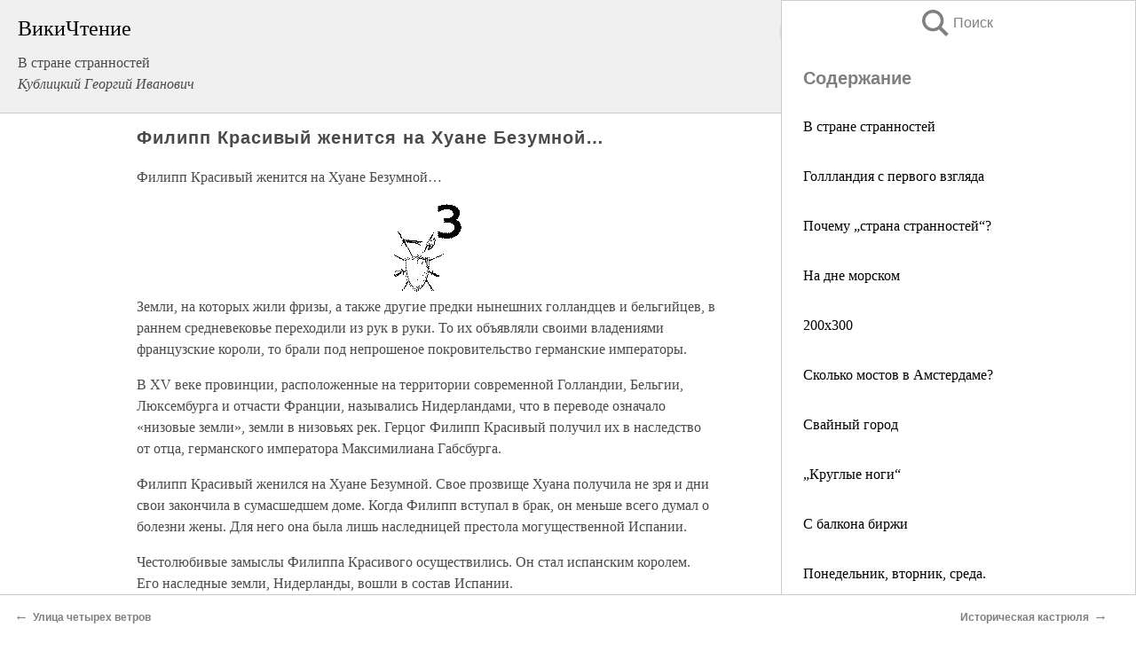

--- FILE ---
content_type: text/html; charset=UTF-8
request_url: https://pub.wikireading.ru/107932
body_size: 25515
content:
<!doctype html>



<html><head>

<!-- Yandex.RTB -->
<script>window.yaContextCb=window.yaContextCb||[]</script>
<script src="https://yandex.ru/ads/system/context.js" async></script>

  <meta charset="utf-8">
  <title>Филипп Красивый женится на Хуане Безумной…. В стране странностей</title>
  
       <link rel="amphtml" href="https://pub.wikireading.ru/amp107932">
     
  
  <link rel="shortcut icon" type="image/png" href="https://storage.yandexcloud.net/wr4files/favicon.ico">
  <!-- Global site tag (gtag.js) - Google Analytics -->
<script async src="https://www.googletagmanager.com/gtag/js?id=UA-90677494-29"></script><script>
  window.dataLayer = window.dataLayer || [];
  function gtag(){dataLayer.push(arguments);}
  gtag('js', new Date());

  gtag('config', 'UA-90677494-29');
</script>  
  
 <meta name="viewport" content="width=device-width,minimum-scale=1,initial-scale=1">

  
<script type="text/javascript"  async="" src="https://cdn.ampproject.org/v0.js"></script>
<script type="text/javascript" custom-element="amp-sidebar" src="https://cdn.ampproject.org/v0/amp-sidebar-0.1.js" async=""></script>
<script type="text/javascript" async custom-element="amp-fx-collection" src="https://cdn.ampproject.org/v0/amp-fx-collection-0.1.js"></script>


  



 <style>/*! Bassplate | MIT License | http://github.com/basscss/bassplate */
  
  
  
  .lrpromo-container {
  background-color: #f5f5f5;
  border: 1px solid #e0e0e0;
  border-radius: 5px;
  padding: 15px;
  margin: 20px 0;
  font-family: Arial, sans-serif;
  max-width: 100%;
}
.lrpromo-flex {
  display: flex;
  align-items: center;
  justify-content: space-between;
  flex-wrap: wrap;
}
.lrpromo-content {
  flex: 1;
  min-width: 200px;
  margin-bottom:50px;
}
.lrpromo-heading {
  color: #000000;
  margin-top: 0;
  margin-bottom: 10px;
  font-size: 18px;
}
.lrpromo-text {
  margin-top: 0;
  margin-bottom: 10px;
  font-size: 16px;
}
.lrpromo-highlight {
  color: #ff6600;
  font-size: 18px;
  font-weight: bold;
}
.lrpromo-button {
  display: inline-block;
  background-color: #4682B4;
  color: white;
  text-decoration: none;
  padding: 10px 20px;
  border-radius: 4px;
  font-weight: bold;
  margin-top: 5px;
}
.lrpromo-image-container {
  margin-right: 20px;
  text-align: center;
}
.lrpromo-image {
  max-width: 100px;
  height: auto;
  display: block;
  margin: 0 auto;
  border-radius: 15px;
}
  
  
 
  /* some basic button styling */
      .favorite-button input[type=submit] {
        width: 48px;
        height: 48px;
        cursor: pointer;
        border: none;
        margin: 4px;
        transition: background 300ms ease-in-out;
		
      }
      .favorite-button amp-list {
        margin: var(--space-2);
      }

      .favorite-button .heart-fill {
        background: url('data:image/svg+xml;utf8,<svg xmlns="http://www.w3.org/2000/svg" width="48" height="48" viewBox="0 0 48 48"><path d="M34 6h-20c-2.21 0-3.98 1.79-3.98 4l-.02 32 14-6 14 6v-32c0-2.21-1.79-4-4-4z"/><path d="M0 0h48v48h-48z" fill="none"/></svg>');
      }
      .favorite-button .heart-border {
        background: url('data:image/svg+xml;utf8,<svg xmlns="http://www.w3.org/2000/svg" width="48" height="48" viewBox="0 0 48 48"><path d="M34 6h-20c-2.21 0-3.98 1.79-3.98 4l-.02 32 14-6 14 6v-32c0-2.21-1.79-4-4-4zm0 30l-10-4.35-10 4.35v-26h20v26z"/><path d="M0 0h48v48h-48z" fill="none"/></svg>');
      }
      /* While the page loads we show a grey heart icon to indicate that the functionality is not yet available. */
      .favorite-button .heart-loading,
      .favorite-button .heart-loading[placeholder] {
        background: url('data:image/svg+xml;utf8,<svg xmlns="http://www.w3.org/2000/svg" width="48" height="48" viewBox="0 0 48 48"><path d="M34 6h-20c-2.21 0-3.98 1.79-3.98 4l-.02 32 14-6 14 6v-32c0-2.21-1.79-4-4-4zm0 30l-10-4.35-10 4.35v-26h20v26z"/><path d="M0 0h48v48h-48z" fill="none"/></svg>');
      }
      .favorite-button .favorite-container {
        display: flex;
        align-items: center;
        justify-content: center;
      }
      .favorite-button .favorite-count {
	    
        display: flex;
        align-items: center;
        justify-content: center;
        padding: var(--space-1);
        margin-left: var(--space-1);
        position: relative;
        width: 48px;
        background: var(--color-primary);
        border-radius: .4em;
        color: var(--color-text-light);
      }
	  
	  
	  
	  
      .favorite-button .favorite-count.loading {
        color: #ccc;
        background: var(--color-bg-light);
      }
      .favorite-button .favorite-count.loading:after {
        border-right-color: var(--color-bg-light);
      }
      .favorite-button .favorite-count:after {
        content: '';
        position: absolute;
        left: 0;
        top: 50%;
        width: 0;
        height: 0;
        border: var(--space-1) solid transparent;
        border-right-color: var(--color-primary);
        border-left: 0;
        margin-top: calc(-1 * var(--space-1));
        margin-left: calc(-1 * var(--space-1));
      }
      /* A simple snackbar to show an error */
      #favorite-failed-message {
        display: flex;
        justify-content: space-between;
        position: fixed;
        bottom: 0;
        left: 0;
        right: 0;
        margin: 0 auto;
        width: 100%;
        max-width: 450px;
        background: #323232;
        color: white;
        padding: 1rem 1.5rem;
        z-index: 1000;
      }
      #favorite-failed-message div {
        color: #64dd17;
        margin: 0 1rem;
        cursor: pointer;
      }
  
     amp-img.contain img {
   object-fit: contain;
 }
 .fixed-height-container {
   position: relative;
   width: 100%;
   height: 300px;
 }
 
 .paddingleft10{
 padding-left:10px;
 }
 

 
 .color-light-grey{
 color:#CCCCCC;
 }
 
 .margin-bottom20{
 margin-bottom:20px;
 }
 
 .margin-bottom30{
 margin-bottom:30px;
 }
 
 .margin-top15{
 margin-top:15px;
 }
 
 .margin-top20{
 margin-top:20px;
 }
 
 .margin-top30{
 margin-top:30px;
 }
.margin-left15{margin-left:15px}

margin-left10{margin-left:10px}

.custom-central-block{max-width:700px;margin:0 auto;display:block}


 
  .h1class{
 font-size:20px;
 line-height:45px;
 font-weight:bold;
 line-height:25px;
 margin-top:15px;
 padding-bottom:10px;
 }
 
.font-family-1{font-family: Geneva, Arial, Helvetica, sans-serif;}
 

 
 .custom_down_soder{
  font-size:10px;
  margin-left:3px;
 }
 
 
  .custom_search_input {
        
		
		margin-top:15px;

        margin-right:10px;
        
		width:100%;
		height:50px;
		font-size:16px
      }
  
  .menu_button {
 width:30px;
 height:30px;
background: url('data:image/svg+xml;utf8,<svg xmlns="http://www.w3.org/2000/svg" width="30" height="30" viewBox="0 0 24 24"><path style="fill:gray;" d="M6,15h12c0.553,0,1,0.447,1,1v1c0,0.553-0.447,1-1,1H6c-0.553,0-1-0.447-1-1v-1C5,15.447,5.447,15,6,15z M5,11v1c0,0.553,0.447,1,1,1h12c0.553,0,1-0.447,1-1v-1c0-0.553-0.447-1-1-1H6C5.447,10,5,10.447,5,11z M5,6v1c0,0.553,0.447,1,1,1h12c0.553,0,1-0.447,1-1V6c0-0.553-0.447-1-1-1H6C5.447,5,5,5.447,5,6z"/></svg>');
border:hidden;
cursor:pointer;
background-repeat:no-repeat;
     }

	  
	  
 .search_button {
 width:30px;
 height:30px;
background: url('data:image/svg+xml;utf8,<svg xmlns="http://www.w3.org/2000/svg" width="30" height="30" viewBox="0 0 24 24"><path style="fill:gray;" d="M23.809 21.646l-6.205-6.205c1.167-1.605 1.857-3.579 1.857-5.711 0-5.365-4.365-9.73-9.731-9.73-5.365 0-9.73 4.365-9.73 9.73 0 5.366 4.365 9.73 9.73 9.73 2.034 0 3.923-.627 5.487-1.698l6.238 6.238 2.354-2.354zm-20.955-11.916c0-3.792 3.085-6.877 6.877-6.877s6.877 3.085 6.877 6.877-3.085 6.877-6.877 6.877c-3.793 0-6.877-3.085-6.877-6.877z"/></svg>');
border:hidden;
cursor:pointer;
background-repeat:no-repeat;
     }
	  
.custom_right_sidebar{
padding:10px;  
background-color:#fff;
color:#000;
min-width:300px;
width:500px
 }
 
 .custom_sidebar{
background-color:#fff;
color:#000;
min-width:300px;
width:500px
 }
 
.wr_logo{
font-size:24px;
color:#000000;
margin-bottom:15px
} 
 
.custom-start-block{
background-color:#f0f0f0;
border-bottom-color:#CCCCCC;
border-bottom-style:solid;
border-bottom-width:1px;
padding:20px;
padding-top:70px;
} 

.custom-last-block{
background-color:#f0f0f0;
border-top-color:#CCCCCC;
border-top-style:solid;
border-top-width:1px;
padding:20px;
} 

.none-underline{text-decoration:none;}

.footer-items{margin:0 auto; width:180px; }

.cusom-share-button-position{float:right  }
.cusom-search-button-position{position:absolute; right:50%; z-index:999; top:10px;  }

.bpadding-bottom-60{padding-bottom:60px;}
.custom_padding_sidebar{padding-bottom:60px; padding-top:60px}



 p{margin-top:10px; }
 .top5{margin-top:5px; }
 .top10{margin-top:20px; display:block}
 
 amp-social-share[type="vk"] {
  background-image: url("https://storage.yandexcloud.net/wr4files/vk-icon.png");
}

 .custom-img{object-fit: cover; max-width:100%; margin: 0 auto; display: block;}


.custom-selection-search-button{font-weight:bold; color:#666666; margin-left:10px}

.custom-select-search-button{cursor:pointer; color:#666666; margin-left:10px; text-decoration: underline;}

.custom-selected-item{font-weight:bold; font-size:20px}


.custom-footer{background-color:#fff; color:#000; position:fixed; bottom:0; 
z-index:99;
width:100%;
border-top-color:#CCCCCC;
border-top-style:solid;
border-top-width:0.7px;
height:50px
}


.custom-header{
background-color:#fff; 
color:#000; 
z-index:999;
width:100%;
border-bottom-color:#CCCCCC;
border-bottom-style:solid;
border-bottom-width:0.7px;
height:50px;
z-index:99999999;

}

.custom_ad_height{height:300px}

.desktop_side_block{
display:block;
position:fixed;
overflow:auto; 
height:100%;
 right: 0;
 top:0;
 
 background: whitesmoke;overflow-y: scroll;border:1px solid;
 border-color:#CCCCCC;
 z-index:99;
}


.desktop_side_block::-webkit-scrollbar-track {border-radius: 4px;}
.desktop_side_block::-webkit-scrollbar {width: 6px;}
.desktop_side_block::-webkit-scrollbar-thumb {border-radius: 4px;background: #CCCCCC;}
.desktop_side_block::-webkit-scrollbar-thumb {background:  #CCCCCC;}


@media (min-width: 1100px) { body { width:75% } main {width:700px} .ampstart-sidebar{width:400px} .custom-start-block{padding-right:50px; padding-top:20px;} .custom-header{visibility: hidden;} .ampstart-faq-item{width:300px}}
@media (min-width: 900px) and (max-width: 1100px)  { body { width:80% } main {width:600px} .ampstart-sidebar{width:300px} .custom-start-block{padding-right:50px; padding-top:20px;} .custom-header{visibility: hidden;} .ampstart-faq-item{width:300px}}


.padding-bootom-30{padding-bottom:30px}

.padding-bootom-70{padding-bottom:70px}

.padding-left-35{padding-left:35px}

.padding-left-30{padding-left:30px}

.border-bottom-gray{border-bottom: 1px solid gray;}

.width-75{width:75px}

.width-225{width:225px}

.color-gray{color:gray;}

.bold{font-weight:bold}

.font-size-12{font-size:12px}

.font-size-14{font-size:14px}

.font-20{font-size:20px}

.crop_text {
    white-space: nowrap; 
    overflow: hidden; 
    text-overflow: ellipsis; 
	padding-left:5px;
	padding-right:5px;
   }
.overflow-hidden{ overflow:hidden;} 

.right-position{margin-left: auto; margin-right: 0;}

.center-position{margin:0 auto}

.display-block{display:block}

.poinrer{cursor:pointer}

.clean_button{border: none; outline: none; background:none}

.height-70{height:70px} 

.line-height-15{line-height:15px}

.custom-notification{
        position: fixed;
        padding:100px 100px;
        top: 0;
        width:100%;
        height:100%;  
        display: block;
        z-index:9;
		background-color:#FFFFFF      
    }  
	
	/*----------------------------------------------------------------------------------------------------------------------------------*/


 
 
      html {
        font-family:Georgia, serif;
        line-height: 1.15;
        -ms-text-size-adjust: 100%;
        -webkit-text-size-adjust: 100%;
      }
      body {
        margin: 0;
      }
      article,
      aside,
      footer,
      header,
      nav,
      section {
        display: block;
      }
      h1 {
        font-size: 2em;
        margin: 0.67em 0;
      }
      figcaption,
      figure,
      main {
        display: block;
      }
      figure {
        margin: 1em 40px;
      }
      hr {
        box-sizing: content-box;
        height: 0;
        overflow: visible;
      }
      pre {
        font-family: monospace, monospace;
        font-size: 1em;
      }
      a {
        background-color: transparent;
        -webkit-text-decoration-skip: objects;
      }
      a:active,
      a:hover {
        outline-width: 0;
      }
      abbr[title] {
        border-bottom: none;
        text-decoration: underline;
        text-decoration: underline dotted;
      }
      b,
      strong {
        font-weight: inherit;
        font-weight: bolder;
      }
      code,
      kbd,
      samp {
        font-family: monospace, monospace;
        font-size: 1em;
      }
      dfn {
        font-style: italic;
      }
      mark {
        background-color: #ff0;
        color: #000;
      }
      small {
        font-size: 80%;
      }
      sub,
      sup {
        font-size: 75%;
        line-height: 0;
        position: relative;
        vertical-align: baseline;
      }
      sub {
        bottom: -0.25em;
      }
      sup {
        top: -0.5em;
      }
      audio,
      video {
        display: inline-block;
      }
      audio:not([controls]) {
        display: none;
        height: 0;
      }
      img {
        border-style: none;
      }
      svg:not(:root) {
        overflow: hidden;
      }
      button,
      input,
      optgroup,
      select,
      textarea {
        font-family: sans-serif;
        font-size: 100%;
        line-height: 1.15;
        margin: 0;
      }
      button,
      input {
        overflow: visible;
      }
      button,
      select {
        text-transform: none;
      }
      [type='reset'],
      [type='submit'],
      button,
      html [type='button'] {
        -webkit-appearance: button;
      }
      [type='button']::-moz-focus-inner,
      [type='reset']::-moz-focus-inner,
      [type='submit']::-moz-focus-inner,
      button::-moz-focus-inner {
        border-style: none;
        padding: 0;
      }
      [type='button']:-moz-focusring,
      [type='reset']:-moz-focusring,
      [type='submit']:-moz-focusring,
      button:-moz-focusring {
        outline: 1px dotted ButtonText;
      }
      fieldset {
        border: 1px solid silver;
        margin: 0 2px;
        padding: 0.35em 0.625em 0.75em;
      }
      legend {
        box-sizing: border-box;
        color: inherit;
        display: table;
        max-width: 100%;
        padding: 0;
        white-space: normal;
      }
      progress {
        display: inline-block;
        vertical-align: baseline;
      }
      textarea {
        overflow: auto;
      }
      [type='checkbox'],
      [type='radio'] {
        box-sizing: border-box;
        padding: 0;
      }
      [type='number']::-webkit-inner-spin-button,
      [type='number']::-webkit-outer-spin-button {
        height: auto;
      }
      [type='search'] {
        -webkit-appearance: textfield;
        outline-offset: -2px;
      }
      [type='search']::-webkit-search-cancel-button,
      [type='search']::-webkit-search-decoration {
        -webkit-appearance: none;
      }
      ::-webkit-file-upload-button {
        -webkit-appearance: button;
        font: inherit;
      }
      details,
      menu {
        display: block;
      }
      summary {
        display: list-item;
      }
      canvas {
        display: inline-block;
      }
      [hidden],
      template {
        display: none;
      }
      .h00 {
        font-size: 4rem;
      }
      .h0,
      .h1 {
        font-size: 3rem;
      }
      .h2 {
        font-size: 2rem;
      }
      .h3 {
        font-size: 1.5rem;
      }
      .h4 {
        font-size: 1.125rem;
      }
      .h5 {
        font-size: 0.875rem;
      }
      .h6 {
        font-size: 0.75rem;
      }
      .font-family-inherit {
        font-family: inherit;
      }
      .font-size-inherit {
        font-size: inherit;
      }
      .text-decoration-none {
        text-decoration: none;
      }
      .bold {
        font-weight: 700;
      }
      .regular {
        font-weight: 400;
      }
      .italic {
        font-style: italic;
      }
      .caps {
        text-transform: uppercase;
        letter-spacing: 0.2em;
      }
      .left-align {
        text-align: left;
      }
      .center {
        text-align: center;
      }
      .right-align {
        text-align: right;
      }
      .justify {
        text-align: justify;
      }
      .nowrap {
        white-space: nowrap;
      }
      .break-word {
        word-wrap: break-word;
      }
      .line-height-1 {
        line-height: 1rem;
      }
      .line-height-2 {
        line-height: 1.125rem;
      }
      .line-height-3 {
        line-height: 1.5rem;
      }
      .line-height-4 {
        line-height: 2rem;
      }
      .list-style-none {
        list-style: none;
      }
      .underline {
        text-decoration: underline;
      }
      .truncate {
        max-width: 100%;
        overflow: hidden;
        text-overflow: ellipsis;
        white-space: nowrap;
      }
      .list-reset {
        list-style: none;
        padding-left: 0;
      }
      .inline {
        display: inline;
      }
      .block {
        display: block;
      }
      .inline-block {
        display: inline-block;
      }
      .table {
        display: table;
      }
      .table-cell {
        display: table-cell;
      }
      .overflow-hidden {
        overflow: hidden;
      }
      .overflow-scroll {
        overflow: scroll;
      }
      .overflow-auto {
        overflow: auto;
      }
      .clearfix:after,
      .clearfix:before {
        content: ' ';
        display: table;
      }
      .clearfix:after {
        clear: both;
      }
      .left {
        float: left;
      }
      .right {
        float: right;
      }
      .fit {
        max-width: 100%;
      }
      .max-width-1 {
        max-width: 24rem;
      }
      .max-width-2 {
        max-width: 32rem;
      }
      .max-width-3 {
        max-width: 48rem;
      }
      .max-width-4 {
        max-width: 64rem;
      }
      .border-box {
        box-sizing: border-box;
      }
      .align-baseline {
        vertical-align: baseline;
      }
      .align-top {
        vertical-align: top;
      }
      .align-middle {
        vertical-align: middle;

      }
      .align-bottom {
        vertical-align: bottom;
      }
      .m0 {
        margin: 0;
      }
      .mt0 {
        margin-top: 0;
      }
      .mr0 {
        margin-right: 0;
      }
      .mb0 {
        margin-bottom: 0;
      }
      .ml0,
      .mx0 {
        margin-left: 0;
      }
      .mx0 {
        margin-right: 0;
      }
      .my0 {
        margin-top: 0;
        margin-bottom: 0;
      }
      .m1 {
        margin: 0.5rem;
      }
      .mt1 {
        margin-top: 0.5rem;
      }
      .mr1 {
        margin-right: 0.5rem;
      }
      .mb1 {
        margin-bottom: 0.5rem;
      }
      .ml1,
      .mx1 {
        margin-left: 0.5rem;
      }
      .mx1 {
        margin-right: 0.5rem;
      }
      .my1 {
        margin-top: 0.5rem;
        margin-bottom: 0.5rem;
      }
      .m2 {
        margin: 1rem;
      }
      .mt2 {
        margin-top: 1rem;
      }
      .mr2 {
        margin-right: 1rem;
      }
      .mb2 {
        margin-bottom: 1rem;
      }
      .ml2,
      .mx2 {
        margin-left: 1rem;
      }
      .mx2 {
        margin-right: 1rem;
      }
      .my2 {
        margin-top: 1rem;
        margin-bottom: 1rem;
      }
      .m3 {
        margin: 1.5rem;
      }
      .mt3 {
        margin-top: 1.5rem;
      }
      .mr3 {
        margin-right: 1.5rem;
      }
      .mb3 {
        margin-bottom: 1.5rem;
      }
      .ml3,
      .mx3 {
        margin-left: 1.5rem;
      }
      .mx3 {
        margin-right: 1.5rem;
      }
      .my3 {
        margin-top: 1.5rem;
        margin-bottom: 1.5rem;
      }
      .m4 {
        margin: 2rem;
      }
      .mt4 {
        margin-top: 2rem;
      }
      .mr4 {
        margin-right: 2rem;
      }
      .mb4 {
        margin-bottom: 2rem;
      }
      .ml4,
      .mx4 {
        margin-left: 2rem;
      }
      .mx4 {
        margin-right: 2rem;
      }
      .my4 {
        margin-top: 2rem;
        margin-bottom: 2rem;
      }
      .mxn1 {
        margin-left: calc(0.5rem * -1);
        margin-right: calc(0.5rem * -1);
      }
      .mxn2 {
        margin-left: calc(1rem * -1);
        margin-right: calc(1rem * -1);
      }
      .mxn3 {
        margin-left: calc(1.5rem * -1);
        margin-right: calc(1.5rem * -1);
      }
      .mxn4 {
        margin-left: calc(2rem * -1);
        margin-right: calc(2rem * -1);
      }
      .m-auto {
        margin: auto;
      }
      .mt-auto {
        margin-top: auto;
      }
      .mr-auto {
        margin-right: auto;
      }
      .mb-auto {
        margin-bottom: auto;
      }
      .ml-auto,
      .mx-auto {
        margin-left: auto;
      }
      .mx-auto {
        margin-right: auto;
      }
      .my-auto {
        margin-top: auto;
        margin-bottom: auto;
      }
      .p0 {
        padding: 0;
      }
      .pt0 {
        padding-top: 0;
      }
      .pr0 {
        padding-right: 0;
      }
      .pb0 {
        padding-bottom: 0;
      }
      .pl0,
      .px0 {
        padding-left: 0;
      }
      .px0 {
        padding-right: 0;
      }
      .py0 {
        padding-top: 0;
        padding-bottom: 0;
      }
      .p1 {
        padding: 0.5rem;
      }
      .pt1 {
        padding-top: 0.5rem;
      }
      .pr1 {
        padding-right: 0.5rem;
      }
      .pb1 {
        padding-bottom: 0.5rem;
      }
      .pl1 {
        padding-left: 0.5rem;
      }
      .py1 {
        padding-top: 0.5rem;
        padding-bottom: 0.5rem;
      }
      .px1 {
        padding-left: 0.5rem;
        padding-right: 0.5rem;
      }
      .p2 {
        padding: 1rem;
      }
      .pt2 {
        padding-top: 1rem;
      }
      .pr2 {
        padding-right: 1rem;
      }
      .pb2 {
        padding-bottom: 1rem;
      }
      .pl2 {
        padding-left: 1rem;
      }
      .py2 {
        padding-top: 1rem;
        padding-bottom: 1rem;
      }
      .px2 {
        padding-left: 1rem;
        padding-right: 1rem;
      }
      .p3 {
        padding: 1.5rem;
      }
      .pt3 {
        padding-top: 1.5rem;
      }
      .pr3 {
        padding-right: 1.5rem;
      }
      .pb3 {
        padding-bottom: 1.5rem;
      }
      .pl3 {
        padding-left: 1.5rem;
      }
      .py3 {
        padding-top: 1.5rem;
        padding-bottom: 1.5rem;
      }
      .px3 {
        padding-left: 1.5rem;
        padding-right: 1.5rem;
      }
      .p4 {
        padding: 2rem;
      }
      .pt4 {
        padding-top: 2rem;
      }
      .pr4 {
        padding-right: 2rem;
      }
      .pb4 {
        padding-bottom: 2rem;
      }
      .pl4 {
        padding-left: 2rem;
      }
      .py4 {
        padding-top: 2rem;
        padding-bottom: 2rem;
      }
      .px4 {
        padding-left: 2rem;
        padding-right: 2rem;
      }
      .col {
        float: left;
      }
      .col,
      .col-right {
        box-sizing: border-box;
      }
      .col-right {
        float: right;
      }
      .col-1 {
        width: 8.33333%;
      }
      .col-2 {
        width: 16.66667%;
      }
      .col-3 {
        width: 25%;
      }
      .col-4 {
        width: 33.33333%;
      }
      .col-5 {
        width: 41.66667%;
      }
      .col-6 {
        width: 50%;
      }
      .col-7 {
        width: 58.33333%;
      }
      .col-8 {
        width: 66.66667%;
      }
      .col-9 {
        width: 75%;
      }
      .col-10 {
        width: 83.33333%;
      }
      .col-11 {
        width: 91.66667%;
      }
      .col-12 {
        width: 100%;
      }
      @media (min-width: 40.06rem) {
        .sm-col {
          float: left;
          box-sizing: border-box;
        }
        .sm-col-right {
          float: right;
          box-sizing: border-box;
        }
        .sm-col-1 {
          width: 8.33333%;
        }
        .sm-col-2 {
          width: 16.66667%;
        }
        .sm-col-3 {
          width: 25%;
        }
        .sm-col-4 {
          width: 33.33333%;
        }
        .sm-col-5 {
          width: 41.66667%;
        }
        .sm-col-6 {
          width: 50%;
        }
        .sm-col-7 {
          width: 58.33333%;
        }
        .sm-col-8 {
          width: 66.66667%;
        }
        .sm-col-9 {
          width: 75%;
        }
        .sm-col-10 {
          width: 83.33333%;
        }
        .sm-col-11 {
          width: 91.66667%;
        }
        .sm-col-12 {
          width: 100%;
        }
      }
      @media (min-width: 52.06rem) {
        .md-col {
          float: left;
          box-sizing: border-box;
        }
        .md-col-right {
          float: right;
          box-sizing: border-box;
        }
        .md-col-1 {
          width: 8.33333%;
        }
        .md-col-2 {
          width: 16.66667%;
        }
        .md-col-3 {
          width: 25%;
        }
        .md-col-4 {
          width: 33.33333%;
        }
        .md-col-5 {
          width: 41.66667%;
        }
        .md-col-6 {
          width: 50%;
        }
        .md-col-7 {
          width: 58.33333%;
        }
        .md-col-8 {
          width: 66.66667%;
        }
        .md-col-9 {
          width: 75%;
        }
        .md-col-10 {
          width: 83.33333%;
        }
        .md-col-11 {
          width: 91.66667%;
        }
        .md-col-12 {
          width: 100%;
        }
      }
      @media (min-width: 64.06rem) {
        .lg-col {
          float: left;
          box-sizing: border-box;
        }
        .lg-col-right {
          float: right;
          box-sizing: border-box;
        }
        .lg-col-1 {
          width: 8.33333%;
        }
        .lg-col-2 {
          width: 16.66667%;
        }
        .lg-col-3 {
          width: 25%;
        }
        .lg-col-4 {
          width: 33.33333%;
        }
        .lg-col-5 {
          width: 41.66667%;
        }
        .lg-col-6 {
          width: 50%;
        }
        .lg-col-7 {
          width: 58.33333%;
        }
        .lg-col-8 {
          width: 66.66667%;
        }
        .lg-col-9 {
          width: 75%;
        }
        .lg-col-10 {
          width: 83.33333%;
        }
        .lg-col-11 {
          width: 91.66667%;
        }
        .lg-col-12 {
          width: 100%;
        }
      }
      .flex {
        display: -ms-flexbox;
        display: flex;
      }
      @media (min-width: 40.06rem) {
        .sm-flex {
          display: -ms-flexbox;
          display: flex;
        }
      }
      @media (min-width: 52.06rem) {
        .md-flex {
          display: -ms-flexbox;
          display: flex;
        }
      }
      @media (min-width: 64.06rem) {
        .lg-flex {
          display: -ms-flexbox;
          display: flex;
        }
      }
      .flex-column {
        -ms-flex-direction: column;
        flex-direction: column;
      }
      .flex-wrap {
        -ms-flex-wrap: wrap;
        flex-wrap: wrap;
      }
      .items-start {
        -ms-flex-align: start;
        align-items: flex-start;
      }
      .items-end {
        -ms-flex-align: end;
        align-items: flex-end;
      }
      .items-center {
        -ms-flex-align: center;
        align-items: center;
      }
      .items-baseline {
        -ms-flex-align: baseline;
        align-items: baseline;
      }
      .items-stretch {
        -ms-flex-align: stretch;
        align-items: stretch;
      }
      .self-start {
        -ms-flex-item-align: start;
        align-self: flex-start;
      }
      .self-end {
        -ms-flex-item-align: end;
        align-self: flex-end;
      }
      .self-center {
        -ms-flex-item-align: center;
        -ms-grid-row-align: center;
        align-self: center;
      }
      .self-baseline {
        -ms-flex-item-align: baseline;
        align-self: baseline;
      }
      .self-stretch {
        -ms-flex-item-align: stretch;
        -ms-grid-row-align: stretch;
        align-self: stretch;
      }
      .justify-start {
        -ms-flex-pack: start;
        justify-content: flex-start;
      }
      .justify-end {
        -ms-flex-pack: end;
        justify-content: flex-end;
      }
      .justify-center {
        -ms-flex-pack: center;
        justify-content: center;
      }
      .justify-between {
        -ms-flex-pack: justify;
        justify-content: space-between;
      }
      .justify-around {
        -ms-flex-pack: distribute;
        justify-content: space-around;
      }
      .justify-evenly {
        -ms-flex-pack: space-evenly;
        justify-content: space-evenly;
      }
      .content-start {
        -ms-flex-line-pack: start;
        align-content: flex-start;
      }
      .content-end {
        -ms-flex-line-pack: end;
        align-content: flex-end;
      }
      .content-center {
        -ms-flex-line-pack: center;
        align-content: center;
      }
      .content-between {
        -ms-flex-line-pack: justify;
        align-content: space-between;
      }
      .content-around {
        -ms-flex-line-pack: distribute;
        align-content: space-around;
      }
      .content-stretch {
        -ms-flex-line-pack: stretch;
        align-content: stretch;
      }
      .flex-auto {

        -ms-flex: 1 1 auto;
        flex: 1 1 auto;
        min-width: 0;
        min-height: 0;
      }
      .flex-none {
        -ms-flex: none;
        flex: none;
      }
      .order-0 {
        -ms-flex-order: 0;
        order: 0;
      }
      .order-1 {
        -ms-flex-order: 1;
        order: 1;
      }
      .order-2 {
        -ms-flex-order: 2;
        order: 2;
      }
      .order-3 {
        -ms-flex-order: 3;
        order: 3;
      }
      .order-last {
        -ms-flex-order: 99999;
        order: 99999;
      }
      .relative {
        position: relative;
      }
      .absolute {
        position: absolute;
      }
      .fixed {
        position: fixed;
      }
      .top-0 {
        top: 0;
      }
      .right-0 {
        right: 0;
      }
      .bottom-0 {
        bottom: 0;
      }
      .left-0 {
        left: 0;
      }
      .z1 {
        z-index: 1;
      }
      .z2 {
        z-index: 2;
      }
      .z3 {
        z-index: 3;
      }
      .z4 {
        z-index: 4;
      }
      .border {
        border-style: solid;
        border-width: 1px;
      }
      .border-top {
        border-top-style: solid;
        border-top-width: 1px;
      }
      .border-right {
        border-right-style: solid;
        border-right-width: 1px;
      }
      .border-bottom {
        border-bottom-style: solid;
        border-bottom-width: 1px;
      }
      .border-left {
        border-left-style: solid;
        border-left-width: 1px;
      }
      .border-none {
        border: 0;
      }
      .rounded {
        border-radius: 3px;
      }
      .circle {
        border-radius: 50%;
      }
      .rounded-top {
        border-radius: 3px 3px 0 0;
      }
      .rounded-right {
        border-radius: 0 3px 3px 0;
      }
      .rounded-bottom {
        border-radius: 0 0 3px 3px;
      }
      .rounded-left {
        border-radius: 3px 0 0 3px;
      }
      .not-rounded {
        border-radius: 0;
      }
      .hide {
        position: absolute;
        height: 1px;
        width: 1px;
        overflow: hidden;
        clip: rect(1px, 1px, 1px, 1px);
      }
      @media (max-width: 40rem) {
        .xs-hide {
          display: none;
        }
      }
      @media (min-width: 40.06rem) and (max-width: 52rem) {
        .sm-hide {
          display: none;
        }
      }
      @media (min-width: 52.06rem) and (max-width: 64rem) {
        .md-hide {
          display: none;
        }
      }
      @media (min-width: 64.06rem) {
        .lg-hide {
          display: none;
        }
      }
      .display-none {
        display: none;
      }
      * {
        box-sizing: border-box;
      }
	  

      body {
        background: #fff;
        color: #4a4a4a;
        font-family:Georgia, serif;
        min-width: 315px;
        overflow-x: hidden;
       /* font-smooth: always;
        -webkit-font-smoothing: antialiased;*/
      }
      main {
       margin: 0 auto;
      }
    
      .ampstart-accent {
        color: #003f93;
      }
      #content:target {
        margin-top: calc(0px - 3.5rem);
        padding-top: 3.5rem;
      }
      .ampstart-title-lg {
        font-size: 3rem;
        line-height: 3.5rem;
        letter-spacing: 0.06rem;
      }
      .ampstart-title-md {
        font-size: 2rem;
        line-height: 2.5rem;
        letter-spacing: 0.06rem;
      }
      .ampstart-title-sm {
        font-size: 1.5rem;
        line-height: 2rem;
        letter-spacing: 0.06rem;
      }
      .ampstart-subtitle,
      body {
        line-height: 1.5rem;
        letter-spacing: normal;
      }
      .ampstart-subtitle {
        color: #003f93;
        font-size: 1rem;
      }
      .ampstart-byline,

      .ampstart-caption,
      .ampstart-hint,
      .ampstart-label {
        font-size: 0.875rem;
        color: #4f4f4f;
        line-height: 1.125rem;
        letter-spacing: 0.06rem;
      }
      .ampstart-label {
        text-transform: uppercase;
      }
      .ampstart-footer,
      .ampstart-small-text {
        font-size: 0.75rem;
        line-height: 1rem;
        letter-spacing: 0.06rem;
      }
      .ampstart-card {
        box-shadow: 0 1px 1px 0 rgba(0, 0, 0, 0.14),
          0 1px 1px -1px rgba(0, 0, 0, 0.14), 0 1px 5px 0 rgba(0, 0, 0, 0.12);
      }
      .h1,
      h1 {
        font-size: 3rem;
        line-height: 3.5rem;
      }
      .h2,
      h2 {
        font-size: 2rem;
        line-height: 2.5rem;
      }
      .h3,
      h3 {
        font-size: 1.5rem;
        line-height: 2rem;
      }
      .h4,
      h4 {
        font-size: 1.125rem;
        line-height: 1.5rem;
      }
      .h5,
      h5 {
        font-size: 0.875rem;
        line-height: 1.125rem;
      }
      .h6,
      h6 {
        font-size: 0.75rem;
        line-height: 1rem;
      }
      h1,
      h2,
      h3,
      h4,
      h5,
      h6 {
        margin: 0;
        padding: 0;
        font-weight: 400;
        letter-spacing: 0.06rem;
      }
      a,
      a:active,
      a:visited {
        color: inherit;
      }
      .ampstart-btn {
        font-family: inherit;
        font-weight: inherit;
        font-size: 1rem;
        line-height: 1.125rem;
        padding: 0.7em 0.8em;
        text-decoration: none;
        white-space: nowrap;
        word-wrap: normal;
        vertical-align: middle;
        cursor: pointer;
        background-color: #000;
        color: #fff;
        border: 1px solid #fff;
      }
      .ampstart-btn:visited {
        color: #fff;
      }
      .ampstart-btn-secondary {
        background-color: #fff;
        color: #000;
        border: 1px solid #000;
      }
      .ampstart-btn-secondary:visited {
        color: #000;
      }
      .ampstart-btn:active .ampstart-btn:focus {
        opacity: 0.8;
      }
      .ampstart-btn[disabled],
      .ampstart-btn[disabled]:active,
      .ampstart-btn[disabled]:focus,
      .ampstart-btn[disabled]:hover {
        opacity: 0.5;
        outline: 0;
        cursor: default;
      }
      .ampstart-dropcap:first-letter {
        color: #000;
        font-size: 3rem;
        font-weight: 700;
        float: left;
        overflow: hidden;
        line-height: 3rem;
        margin-left: 0;
        margin-right: 0.5rem;
      }
      .ampstart-initialcap {
        padding-top: 1rem;
        margin-top: 1.5rem;
      }
      .ampstart-initialcap:first-letter {
        color: #000;
        font-size: 3rem;
        font-weight: 700;
        margin-left: -2px;
      }
      .ampstart-pullquote {
        border: none;
        border-left: 4px solid #000;
        font-size: 1.5rem;
        padding-left: 1.5rem;
      }
      .ampstart-byline time {
        font-style: normal;
        white-space: nowrap;
      }
      .amp-carousel-button-next {
        background-image: url('data:image/svg+xml;charset=utf-8,<svg width="18" height="18" viewBox="0 0 34 34" xmlns="http://www.w3.org/2000/svg"><title>Next</title><path d="M25.557 14.7L13.818 2.961 16.8 0l16.8 16.8-16.8 16.8-2.961-2.961L25.557 18.9H0v-4.2z" fill="%23FFF" fill-rule="evenodd"/></svg>');
      }
      .amp-carousel-button-prev {
        background-image: url('data:image/svg+xml;charset=utf-8,<svg width="18" height="18" viewBox="0 0 34 34" xmlns="http://www.w3.org/2000/svg"><title>Previous</title><path d="M33.6 14.7H8.043L19.782 2.961 16.8 0 0 16.8l16.8 16.8 2.961-2.961L8.043 18.9H33.6z" fill="%23FFF" fill-rule="evenodd"/></svg>');
      }
      .ampstart-dropdown {
        min-width: 200px;
      }
      .ampstart-dropdown.absolute {
        z-index: 100;
      }
      .ampstart-dropdown.absolute > section,
      .ampstart-dropdown.absolute > section > header {

        height: 100%;
      }
      .ampstart-dropdown > section > header {
        background-color: #000;
        border: 0;
        color: #fff;
      }
      .ampstart-dropdown > section > header:after {
        display: inline-block;
        content: '+';
        padding: 0 0 0 1.5rem;
        color: #003f93;
      }
      .ampstart-dropdown > [expanded] > header:after {
        content: '–';
      }
      .absolute .ampstart-dropdown-items {
        z-index: 200;
      }
      .ampstart-dropdown-item {
        background-color: #000;
        color: #003f93;
        opacity: 0.9;
      }
      .ampstart-dropdown-item:active,
      .ampstart-dropdown-item:hover {
        opacity: 1;
      }
      .ampstart-footer {
        background-color: #fff;
        color: #000;
        padding-top: 5rem;
        padding-bottom: 5rem;
      }
      .ampstart-footer .ampstart-icon {
        fill: #000;
      }
      .ampstart-footer .ampstart-social-follow li:last-child {
        margin-right: 0;
      }
      .ampstart-image-fullpage-hero {
        color: #fff;
      }
      .ampstart-fullpage-hero-heading-text,
      .ampstart-image-fullpage-hero .ampstart-image-credit {
        -webkit-box-decoration-break: clone;
        box-decoration-break: clone;
        background: #000;
        padding: 0 1rem 0.2rem;
      }
      .ampstart-image-fullpage-hero > amp-img {
        max-height: calc(100vh - 3.5rem);
      }
      .ampstart-image-fullpage-hero > amp-img img {
        -o-object-fit: cover;
        object-fit: cover;
      }
      .ampstart-fullpage-hero-heading {
        line-height: 3.5rem;
      }
      .ampstart-fullpage-hero-cta {
        background: transparent;
      }
      .ampstart-readmore {
        background: linear-gradient(0deg, rgba(0, 0, 0, 0.65) 0, transparent);
        color: #fff;
        margin-top: 5rem;
        padding-bottom: 3.5rem;
      }
      .ampstart-readmore:after {
        display: block;
        content: '⌄';
        font-size: 2rem;
      }
      .ampstart-readmore-text {
        background: #000;
      }
      @media (min-width: 52.06rem) {
        .ampstart-image-fullpage-hero > amp-img {
          height: 60vh;
        }
      }
      .ampstart-image-heading {
        color: #fff;
        background: linear-gradient(0deg, rgba(0, 0, 0, 0.65) 0, transparent);
      }
      .ampstart-image-heading > * {
        margin: 0;
      }
      amp-carousel .ampstart-image-with-heading {
        margin-bottom: 0;
      }
      .ampstart-image-with-caption figcaption {
        color: #4f4f4f;
        line-height: 1.125rem;
      }
      amp-carousel .ampstart-image-with-caption {
        margin-bottom: 0;
      }
      .ampstart-input {
        max-width: 100%;
        width: 300px;
        min-width: 100px;
        font-size: 1rem;
        line-height: 1.5rem;
      }
      .ampstart-input [disabled],
      .ampstart-input [disabled] + label {
        opacity: 0.5;
      }
      .ampstart-input [disabled]:focus {
        outline: 0;
      }
      .ampstart-input > input,
      .ampstart-input > select,
      .ampstart-input > textarea {
        width: 100%;
        margin-top: 1rem;
        line-height: 1.5rem;
        border: 0;
        border-radius: 0;
        border-bottom: 1px solid #4a4a4a;
        background: none;
        color: #4a4a4a;
        outline: 0;
      }
      .ampstart-input > label {
        color: #003f93;
        pointer-events: none;
        text-align: left;
        font-size: 0.875rem;
        line-height: 1rem;
        opacity: 0;
        animation: 0.2s;
        animation-timing-function: cubic-bezier(0.4, 0, 0.2, 1);
        animation-fill-mode: forwards;
      }
      .ampstart-input > input:focus,
      .ampstart-input > select:focus,
      .ampstart-input > textarea:focus {
        outline: 0;
      }
      .ampstart-input > input:focus:-ms-input-placeholder,
      .ampstart-input > select:focus:-ms-input-placeholder,
      .ampstart-input > textarea:focus:-ms-input-placeholder {
        color: transparent;
      }
      .ampstart-input > input:focus::placeholder,
      .ampstart-input > select:focus::placeholder,
      .ampstart-input > textarea:focus::placeholder {
        color: transparent;
      }
      .ampstart-input > input:not(:placeholder-shown):not([disabled]) + label,
      .ampstart-input > select:not(:placeholder-shown):not([disabled]) + label,
      .ampstart-input
        > textarea:not(:placeholder-shown):not([disabled])
        + label {
        opacity: 1;
      }
      .ampstart-input > input:focus + label,
      .ampstart-input > select:focus + label,
      .ampstart-input > textarea:focus + label {
        animation-name: a;
      }
      @keyframes a {
        to {
          opacity: 1;
        }
      }
      .ampstart-input > label:after {
        content: '';
        height: 2px;
        position: absolute;
        bottom: 0;
        left: 45%;
        background: #003f93;
        transition: 0.2s;
        transition-timing-function: cubic-bezier(0.4, 0, 0.2, 1);
        visibility: hidden;
        width: 10px;
      }
      .ampstart-input > input:focus + label:after,
      .ampstart-input > select:focus + label:after,
      .ampstart-input > textarea:focus + label:after {
        left: 0;
        width: 100%;
        visibility: visible;
      }
      .ampstart-input > input[type='search'] {
        -webkit-appearance: none;
        -moz-appearance: none;
        appearance: none;
      }
      .ampstart-input > input[type='range'] {
        border-bottom: 0;
      }
      .ampstart-input > input[type='range'] + label:after {
        display: none;
      }
      .ampstart-input > select {
        -webkit-appearance: none;
        -moz-appearance: none;
        appearance: none;
      }
      .ampstart-input > select + label:before {
        content: '⌄';
        line-height: 1.5rem;
        position: absolute;
        right: 5px;
        zoom: 2;
        top: 0;
        bottom: 0;
        color: #003f93;
      }
      .ampstart-input-chk,
      .ampstart-input-radio {
        width: auto;
        color: #4a4a4a;
      }
      .ampstart-input input[type='checkbox'],
      .ampstart-input input[type='radio'] {
        margin-top: 0;
        -webkit-appearance: none;
        -moz-appearance: none;
        appearance: none;
        width: 20px;
        height: 20px;
        border: 1px solid #003f93;
        vertical-align: middle;
        margin-right: 0.5rem;
        text-align: center;
      }
      .ampstart-input input[type='radio'] {
        border-radius: 20px;
      }
      .ampstart-input input[type='checkbox']:not([disabled]) + label,
      .ampstart-input input[type='radio']:not([disabled]) + label {
        pointer-events: auto;
        animation: none;
        vertical-align: middle;
        opacity: 1;
        cursor: pointer;
      }
      .ampstart-input input[type='checkbox'] + label:after,
      .ampstart-input input[type='radio'] + label:after {
        display: none;
      }
      .ampstart-input input[type='checkbox']:after,
      .ampstart-input input[type='radio']:after {
        position: absolute;
        top: 0;
        left: 0;
        bottom: 0;
        right: 0;
        content: ' ';
        line-height: 1.4rem;
        vertical-align: middle;
        text-align: center;
        background-color: #fff;
      }
      .ampstart-input input[type='checkbox']:checked:after {
        background-color: #003f93;
        color: #fff;
        content: '✓';
      }
      .ampstart-input input[type='radio']:checked {
        background-color: #fff;
      }
      .ampstart-input input[type='radio']:after {
        top: 3px;
        bottom: 3px;
        left: 3px;
        right: 3px;
        border-radius: 12px;
      }
      .ampstart-input input[type='radio']:checked:after {
        content: '';
        font-size: 3rem;
        background-color: #003f93;
      }
    /*  .ampstart-input > label,
      _:-ms-lang(x) {
        opacity: 1;
      }
      .ampstart-input > input:-ms-input-placeholder,
      _:-ms-lang(x) {
        color: transparent;
      }
      .ampstart-input > input::placeholder,
      _:-ms-lang(x) {
        color: transparent;
      }
      .ampstart-input > input::-ms-input-placeholder,
      _:-ms-lang(x) {
        color: transparent;
      }*/
      .ampstart-input > select::-ms-expand {
        display: none;
      }
      .ampstart-headerbar {
        background-color: #fff;
        color: #000;
        z-index: 999;
        box-shadow: 0 0 5px 2px rgba(0, 0, 0, 0.1);
      }
      .ampstart-headerbar + :not(amp-sidebar),
      .ampstart-headerbar + amp-sidebar + * {
        margin-top: 3.5rem;
      }
      .ampstart-headerbar-nav .ampstart-nav-item {
        padding: 0 1rem;
        background: transparent;
        opacity: 0.8;
      }
      .ampstart-headerbar-nav {
        line-height: 3.5rem;
      }
      .ampstart-nav-item:active,
      .ampstart-nav-item:focus,
      .ampstart-nav-item:hover {
        opacity: 1;
      }
      .ampstart-navbar-trigger:focus {
        outline: none;
      }
      .ampstart-nav a,
      .ampstart-navbar-trigger,
      .ampstart-sidebar-faq a {
        cursor: pointer;
        text-decoration: none;
      }
      .ampstart-nav .ampstart-label {
        color: inherit;
      }
      .ampstart-navbar-trigger {
        line-height: 3.5rem;
        font-size: 2rem;
      }
      .ampstart-headerbar-nav {
        -ms-flex: 1;
        flex: 1;
      }
      .ampstart-nav-search {
        -ms-flex-positive: 0.5;
        flex-grow: 0.5;
      }
      .ampstart-headerbar .ampstart-nav-search:active,
      .ampstart-headerbar .ampstart-nav-search:focus,
      .ampstart-headerbar .ampstart-nav-search:hover {
        box-shadow: none;
      }
      .ampstart-nav-search > input {
        border: none;
        border-radius: 3px;
        line-height: normal;
      }
      .ampstart-nav-dropdown {
        min-width: 200px;
      }
      .ampstart-nav-dropdown amp-accordion header {
        background-color: #fff;
        border: none;
      }
      .ampstart-nav-dropdown amp-accordion ul {
        background-color: #fff;
      }
      .ampstart-nav-dropdown .ampstart-dropdown-item,
      .ampstart-nav-dropdown .ampstart-dropdown > section > header {
        background-color: #fff;
        color: #000;
      }
      .ampstart-nav-dropdown .ampstart-dropdown-item {
        color: #003f93;
      }
      .ampstart-sidebar {
        background-color: #fff;
        color: #000;
        }
      .ampstart-sidebar .ampstart-icon {
        fill: #003f93;
      }
      .ampstart-sidebar-header {
        line-height: 3.5rem;
        min-height: 3.5rem;
      }
      .ampstart-sidebar .ampstart-dropdown-item,
      .ampstart-sidebar .ampstart-dropdown header,
      .ampstart-sidebar .ampstart-faq-item,
      .ampstart-sidebar .ampstart-nav-item,
      .ampstart-sidebar .ampstart-social-follow {
        margin: 0 0 2rem;
      }
      .ampstart-sidebar .ampstart-nav-dropdown {
        margin: 0;
      }
      .ampstart-sidebar .ampstart-navbar-trigger {
        line-height: inherit;
      }
      .ampstart-navbar-trigger svg {
        pointer-events: none;
      }
      .ampstart-related-article-section {
        border-color: #4a4a4a;
      }
      .ampstart-related-article-section .ampstart-heading {
        color: #4a4a4a;
        font-weight: 400;
      }
      .ampstart-related-article-readmore {
        color: #000;
        letter-spacing: 0;
      }
      .ampstart-related-section-items > li {
        border-bottom: 1px solid #4a4a4a;
      }
      .ampstart-related-section-items > li:last-child {
        border: none;
      }
      .ampstart-related-section-items .ampstart-image-with-caption {
        display: -ms-flexbox;
        display: flex;
        -ms-flex-wrap: wrap;
        flex-wrap: wrap;
        -ms-flex-align: center;
        align-items: center;
        margin-bottom: 0;
      }
      .ampstart-related-section-items .ampstart-image-with-caption > amp-img,
      .ampstart-related-section-items
        .ampstart-image-with-caption
        > figcaption {
        -ms-flex: 1;
        flex: 1;
      }
      .ampstart-related-section-items
        .ampstart-image-with-caption
        > figcaption {
        padding-left: 1rem;
      }
      @media (min-width: 40.06rem) {
        .ampstart-related-section-items > li {
          border: none;
        }
        .ampstart-related-section-items
          .ampstart-image-with-caption
          > figcaption {
          padding: 1rem 0;
        }
        .ampstart-related-section-items .ampstart-image-with-caption > amp-img,
        .ampstart-related-section-items
          .ampstart-image-with-caption
          > figcaption {
          -ms-flex-preferred-size: 100%;
          flex-basis: 100%;
        }
      }
      .ampstart-social-box {
        display: -ms-flexbox;
        display: flex;
      }
      .ampstart-social-box > amp-social-share {
        background-color: #000;
      }
      .ampstart-icon {
        fill: #003f93;
      }
      .ampstart-input {
        width: 100%;
      }
      main .ampstart-social-follow {
        margin-left: auto;
        margin-right: auto;
        width: 315px;
      }
      main .ampstart-social-follow li {
        transform: scale(1.8);
      }
      h1 + .ampstart-byline time {
        font-size: 1.5rem;
        font-weight: 400;
      }




  amp-user-notification.sample-notification {
    
    display: flex;
    align-items: center;
    justify-content: center;
    height:100px;
    padding:15px;
    
background-color: #f0f0f0;
 color:#000; position:fixed; bottom:0; 
z-index:999;
width:100%;
border-top-color:#CCCCCC;
border-top-style:solid;
border-top-width:0.7px;

  }
 
  amp-user-notification.sample-notification > button {
    min-width: 80px;
  }



</style>
</head>
  <body>
      





<!-- Yandex.Metrika counter -->
<script type="text/javascript" >
    (function (d, w, c) {
        (w[c] = w[c] || []).push(function() {
            try {
                w.yaCounter36214395 = new Ya.Metrika({
                    id:36214395,
                    clickmap:true,
                    trackLinks:true,
                    accurateTrackBounce:true
                });
            } catch(e) { }
        });

        var n = d.getElementsByTagName("script")[0],
            s = d.createElement("script"),
            f = function () { n.parentNode.insertBefore(s, n); };
        s.type = "text/javascript";
        s.async = true;
        s.src = "https://mc.yandex.ru/metrika/watch.js";

        if (w.opera == "[object Opera]") {
            d.addEventListener("DOMContentLoaded", f, false);
        } else { f(); }
    })(document, window, "yandex_metrika_callbacks");
</script>
<noscript><div><img src="https://mc.yandex.ru/watch/36214395" style="position:absolute; left:-9999px;" alt="" /></div></noscript>
<!-- /Yandex.Metrika counter -->

<!-- Yandex.RTB R-A-242635-95 -->
<script>
window.yaContextCb.push(() => {
    Ya.Context.AdvManager.render({
        "blockId": "R-A-242635-95",
        "type": "floorAd",
        "platform": "desktop"
    })
})
</script>
<!-- Yandex.RTB R-A-242635-98  -->
<script>
setTimeout(() => {
    window.yaContextCb.push(() => {
        Ya.Context.AdvManager.render({
            "blockId": "R-A-242635-98",
            "type": "fullscreen",
            "platform": "desktop"
        })
    })
}, 10000);
</script>



  <header class="custom-header fixed flex justify-start items-center top-0 left-0 right-0 pl2 pr4 overflow-hidden" amp-fx="float-in-top">
  
  <button on="tap:nav-sidebar.toggle" class="menu_button margin-left10"></button> 
  
  <div class="font-20 center-position padding-left-35">ВикиЧтение</div>
      
      
      
     <button on="tap:sidebar-ggl" class="search_button right-position"></button>
        

      
     
   </header>

  
       <div class="custom-start-block">
		    
           
            
            <script src="https://yastatic.net/share2/share.js" async></script>
<div  class="ya-share2 cusom-share-button-position" data-curtain data-shape="round" data-color-scheme="whiteblack" data-limit="0" data-more-button-type="short" data-services="vkontakte,facebook,telegram,twitter,viber,whatsapp"></div> 
            
  
           <div class="wr_logo">ВикиЧтение</div>
		      
  
          
		  В стране странностей<br>
          <em>Кублицкий Георгий Иванович</em>
          
  
          
          </div>
          
          
          
         
    <aside id="target-element-desktop" class="ampstart-sidebar px3 custom_padding_sidebar desktop_side_block">
       <div class="cusom-search-button-position">
           <button on="tap:sidebar-ggl" class="search_button padding-left-35 margin-left15 color-gray">Поиск</button>
     
       </div>
       <div class="font-family-1 padding-bootom-30 h1class color-gray">Содержание</div>
  </aside>  
     
    <main id="content" role="main" class="">
    
      <article class="recipe-article">
         
          
          
          
          <h1 class="mb1 px3 h1class font-family-1">Филипп Красивый женится на Хуане Безумной…</h1>
          
   

         

        
          <section class="px3 mb4">
            
      

      
      
          
 
    
<p>Филипп Красивый женится на Хуане Безумной…</p>
<p><p>
<img class="custom-img" loading="lazy" src="https://storage.yandexcloud.net/wr4img/298174_13_pic_21.png"/>
Земли, на которых жили фризы, а также другие предки нынешних голландцев и бельгийцев, в раннем средневековье переходили из рук в руки. То их объявляли своими владениями французские короли, то брали под непрошеное покровительство германские императоры.</p><p>В XV веке провинции, расположенные на территории современной Голландии, Бельгии, Люксембурга и отчасти Франции, назывались Нидерландами, что в переводе означало «низовые земли», земли в низовьях рек. Герцог Филипп Красивый получил их в наследство от отца, германского императора Максимилиана Габсбурга.</p><p>Филипп Красивый женился на Хуане Безумной. Свое прозвище Хуана получила не зря и дни свои закончила в сумасшедшем доме. Когда Филипп вступал в брак, он меньше всего думал о болезни жены. Для него она была лишь наследницей престола могущественной Испании.</p><p>Честолюбивые замыслы Филиппа Красивого осуществились. Он стал испанским королем. Его наследные земли, Нидерланды, вошли в состав Испании.</p><p>Это было началом народной драмы. Густонаселенный процветающий край, где уже развивалась капиталистическая мануфактура, превратился в отдаленную окраину застойной феодальной империи. Мадридский королевский двор протянул к Нидерландам жадные руки. Наместники короля получали приказы: вычерпать из нидерландских провинций как можно больше золота, искоренить в них всех врагов святой католической церкви. Присланные Мадридом солдаты вели себя как завоеватели в покоренной стране.</p>
<div class="yandex-rtb-blocks">
<!-- Yandex.RTB R-A-242635-75 -->
<div id="yandex_rtb_R-A-242635-75"></div>
<script>
  window.yaContextCb.push(()=>{
    Ya.Context.AdvManager.render({
      renderTo: 'yandex_rtb_R-A-242635-75',
      blockId: 'R-A-242635-75'
    })
  })
</script></div>
<p>Особенно страшные времена настали для Нидерландов, когда на испанский трон сел внук Филиппа Красивого, король Филипп II.</p><p>Сохранились его портреты: угрюмый, низкорослый, с бледным лицом, далеко выступающей нижней челюстью, отвисшей нижней губой. Скрытный и жестокий, он не обладал ни умом, ни размахом. После смерти среди его бумаг нашли записки, которые он писал… самому себе. Вот одна из них: «Я, король испанский, граф фландрский, граф голландский, герцог брабантский, герцог гельдернский, разрешил себе взять лошадь для выезда в 2 часа дня сего числа». И дальше подпись: «Филипп II».</p><p>Первой заботой этого доброго христианина было истребление еретиков. Свою свадьбу Филипп II отпраздновал массовыми аутодафе — публичным сожжением на кострах людей, схваченных святой инквизицией.</p><p>В Нидерландах действовал королевский указ о преследовании ереси. Даже за простой разговор, который показался подозрительным ревностному католику, виновные наказывались: «мужчины — мечом, а женщины- зарытием заживо в землю, если они будут упорствовать в своих заблуждениях; если же не будут упорствовать, то предаются огню; собственность их в обоих случаях конфискуется в пользу казны».</p><p>Доведенные до отчаяния голландцы перестали чинить плотины: лучше смерть в морских волнах, которая издавна считалась благородной и почетной, чем жизнь в чаду пахнущих горелым человеческим мясом костров, жизнь под виселицами, на которых ветер раскачивал трупы казненных.</p><p>В эти мрачные годы в Нидерландах зародилось движение гёзов.</p><p>Однажды испанская наместница Маргарита принимала в Брюсселе депутатов от дворян. Дворяне заверили ее, что будут и впредь противиться всякому народному мятежу и восстанию, сохраняя верность королю. Они просили лишь об упразднении инквизиции. Но уже и это было дерзостью. Когда депутаты удалились, один из приближенных обратился к Маргарите:</p><p>— Неужели эти гёзы могут всерьез беспокоить ваше высочество?</p><p>Слово «гёз» означало «обнищавший», «нищий».</p><p>В тот же день дворяне узнали, как их назвали у наместницы.</p><p>Они собрались вместе, и один, надев на плечо нищенскую суму, налил вино в деревянную чашу, употребляемую для сбора подаяний.</p><p>— Да здравствуют гёзы! — провозгласил он и пустил чашу с вином по кругу.</p><p>Кличка «гёзы» вскоре стала общей для всех борцов против испанцев и их оплота — католической церкви.</p><p>В 1566 году во многих провинциях толпы людей врывались в католические церкви и монастыри. Крестьяне, ремесленники, рабочие мануфактур, городская беднота разбивали статуи святых, выгоняли прочь ненавистных католических попов и монахов. Если бы дворяне и буржуазия были столь же решительны, как простой люд, то взрыв народной ненависти мог бы расшатать испанское владычество. Однако нидерландская знать и богачи испугались народного движения. Некоторые из них даже помогали подавить восстание.</p><p>Встревоженный Мадрид направил в Нидерланды десятитысячное отборное войско. Вел его герцог Альба, совмещавший высокомерную испанскую чопорность с игривостью кошки, забавляющейся со своими жертвами. Выступая в поход, Альба пообещал Филиппу II истребить бунтовщиков и заставить потечь из Нидерландов в Мадрид «золотую реку».</p><p>— Бесконечно лучше, — убежденно говорил он, — путем войны сохранить для бога и короля государство, обедневшее и даже разоренное, чем без войны иметь его в цветущем состоянии для сатаны и его пособников — еретиков.</p><p>У Альбы слово не разошлось с делом. Исторические хроники рассказывают о превращении Нидерландов в живодерню. Виселиц не хватало, и людей удавливали в петлях, прилаженных к дорожным столбам, воротам, деревьям. Всюду валялись обезглавленные трупы. Чтобы по дороге к месту казни осужденные не возбуждали народ призывами к восстанию, Альба велел предварительно втискивать язык несчастных в раскаленное железное кольцо. Это было его изобретение, которым он гордился.</p><p>Кровавый герцог сохранил верность слову полностью: введя чудовищные налоги, он в короткий срок совершенно разорил Нидерланды. Разорил настолько, что, когда ему понадобилось сшить новые ливреи для своих слуг, нигде не могли найти куска простого синего сукна!</p><p>Альба думал, что ему удалось окончательно запугать народ, что костер и меч сломили непокорность. Он ошибся. В ответ на зверства испанцев началась партизанская война. Лесные гёзы устраивали засады на дорогах. Морские гёзы — отчаянные рыбаки и матросы — перехватывали и топили испанские корабли. Бежавший из Нидерландов противник испанцев принц Вильгельм Оранский, которого поддерживали голландские буржуа, собирал за гранидей наемное войско.</p><p>Оранскому не удалось разбить испанцев.</p><p>Альба велел отлить огромную статую в честь самого себя. Бронзовый герцог победоносно попирал ногой весьма гадкую змею с головой принца Оранского.</p><p>Но отлить монумент было проще, чем покончить с гёзами. Легкие суда морских гёзов, напав на приморский городок Брилле, захватили его. Когда воины Альбы попытались отбить городок, голландцы разрушили плотины, и море хлынуло на осаждающих.</p><p>Вскоре трехцветный флаг гёзов был поднят над рыбацким городком Флиссингеном. Через несколько месяцев гёзы стали хозяевами уже в двадцати пяти городах.</p><p>Опытные, беспощадные и хорошо вооруженные испанские воины получили приказ Альбы: не оставлять в мятежных городах ни одного живого человека, ни одного дома, ни одного дерева.</p><p>Снеся с лица земли несколько городков, испанцы в 1572 году осадили большой город Харлем.</p><p>Осадой командовал сын Альбы, дон Фадрик. У него было тридцать тысяч солдат. Стены Харлема защищали четыре тысячи ополченцев и отряд из трехсот женщин. Они отражали приступ за приступом. Испанцев, лезущих по приставным лестницам на крепостные стены, обливали кипятком, расплавленным свинцом, горящей смолой.</p><p>
<img class="custom-img" loading="lazy" src="https://storage.yandexcloud.net/wr4img/298174_13_pic_22.png"/>
<p><em>Старинная гравюра изображает битву с испанцами в 1573 году на Харлемском озере. О судьбе этого озера вы узнаете дальше.</em></p><p><p>Харлем держался более полугода. Когда же истощились все припасы и в живых осталось совсем немного защитников города, на самой высокой башне появился траурный черный флаг. Похоронный звон церковных колоколов оповестил о сдаче на милость победителя.</p><p>Но милости не было. Сохранилась старинная гравюра, изображавшая зверства испанцев в Харлеме. Художник был очевидцем расправы. Посередине — виселица. По реке густо плывут трупы. На переднем плане — груда обезглавленных тел. Испанский воин отсекает мечом голову очередной жертве, а священник благословляет палача. Другой поп осеняет крестом испанца, который собирается удавить группу несчастных харлемцев, подгоняемых к виселице.</p>
<div class="yandex-rtb-blocks">
<!-- Yandex.RTB R-A-242635-76 -->
<div id="yandex_rtb_R-A-242635-76"></div>
<script>
  window.yaContextCb.push(()=>{
    Ya.Context.AdvManager.render({
      renderTo: 'yandex_rtb_R-A-242635-76',
      blockId: 'R-A-242635-76'
    })
  })
</script></div>
<p>После Харлема пришел черед Алкмара. Этот небольшой город защищали рыбаки и сыровары. Пять раз испанцы шли на штурм, но их осадные лестницы летели во рвы. Когда же в испанский лагерь примчался гонец с известием, что голландцы ломают шлюзы и прорывают бреши в плотинах, готовясь пустить на осаждающих море, дон Фадрик снял осаду.</p><p>После неудачи под Алкмаром и потопления гёзами нескольких крупных испанских кораблей Филипп II отозвал Альбу в Мадрид. Палач покинул страну. Он увозил с собой барабаны, на которых была натянута кожа, содранная с живых еретиков. Удушив, обезглавив, утопив, замучив десятки тысяч людей, кровавый герцог уезжал с сознанием хорошо исполненного долга перед богом и королем.</p><p>В Нидерланды прибыл новый испанский наместник. Стремясь отличиться, он приказал быстрее покончить с богатым городом Лейденом, расположенным несколько поодаль от моря, которое голландцы так успешно сделали своим союзником.</p><p>Этот город уже был осажден однажды, но испанцы простояли под его стенами недолго. Перед тем как начать в 1574 году вторую осаду Лейдена, войска выставили сильные караулы на всех окрестных плотинах, чтобы гёзы не могли разрушить их и затопить равнину. Испанцы не сомневались, что на этот раз богатая добыча быстро окажется в их руках.</p><p>    
<div class="lrpromo-container">
  <div class="lrpromo-flex">
    
<div class="lrpromo-content">
      <h3 class="lrpromo-heading">Более 800 000 книг и аудиокниг! 📚</h3>
      <p class="lrpromo-text">Получи <strong class="lrpromo-highlight">2 месяца Литрес Подписки в подарок</strong> и наслаждайся неограниченным чтением</p>
      <a href="javascript:void(0);" 
         onclick="window.location.href='https://www.litres.ru/landing/wikireading2free/?utm_source=advcake&utm_medium=cpa&utm_campaign=affiliate&utm_content=aa33dcc9&advcake_params=&utm_term=&erid=2VfnxyNkZrY&advcake_method=1&m=1'; return false;"
         class="lrpromo-button">
        ПОЛУЧИТЬ ПОДАРОК
      </a>
    </div>
    
         
         		
		
		 
         	 
        
        
        <br><br>
        

<div class="yandex-rtb-blocks">
    
      
            
    
<!-- Yandex.RTB R-A-242635-7 -->

<!--<div id="yandex_rtb_R-A-242635-7"></div>
<script>window.yaContextCb.push(()=>{
  Ya.Context.AdvManager.render({
    renderTo: 'yandex_rtb_R-A-242635-7',
    blockId: 'R-A-242635-7'
  })
})</script>-->


<!-- Yandex.RTB R-A-242635-94 -->
<!--<div id="yandex_rtb_R-A-242635-94"></div>
<script>
window.yaContextCb.push(() => {
    Ya.Context.AdvManager.render({
        "blockId": "R-A-242635-94",
        "renderTo": "yandex_rtb_R-A-242635-94",
        "type": "feed"
    })
})
</script>-->


    <div id="yandex_rtb_R-A-242635-94"></div>
    <script>
    window.yaContextCb.push(() => {
            Ya.Context.AdvManager.renderFeed({
                    blockId: 'R-A-242635-94',
                    renderTo: 'yandex_rtb_R-A-242635-94'
            })
    })
    window.yaContextCb.push(() => {
            Ya.Context.AdvManager.render({
                    "blockId": 'R-A-242635-93',
                    "type": "тип рекламного блока", // topAd или floorAd
                    "platform": "touch"
            })
    })
    window.yaContextCb.push(() => {
            Ya.Context.AdvManager.render({
                    "blockId": "R-A-242635-95",
                    "type": "тип рекламного блока", // topAd или floorAd
                    "platform": "desktop"
            })
    })
    const feed = document.getElementById('yandex_rtb_R-A-242635-94'); // ID из поля renderTo
    const callback = (entries) => {
            entries.forEach((entry) => {
                    if (entry.isIntersecting) {
                            Ya.Context.AdvManager.destroy({
                                            blockId: 'R-A-242635-93'
                                    }), // blockId для мобильной версии
                                    Ya.Context.AdvManager.destroy({
                                            blockId: 'R-A-242635-95'
                                    }); // blockId для десктопной версии
                    }
            });
    };
    const observer = new IntersectionObserver(callback, {
            threshold: 0,
    });
    observer.observe(feed);
    </script>



</div>
    
 
      
  
        </section>
      </article>
    </main>
        
              
        <section id="similar-list" class="custom-central-block px3 mb4">
        
       
          <h2 class="mb4 margin-top20">Читайте также</h2>
       


       
   

    
          <h3 class="margin-top30"><a href="https://pub.wikireading.ru/1397">ГЛАВА ДВЕНАДЦАТАЯ МОЛОДОЙ И КРАСИВЫЙ</a></h3>
          
          <p>
            ГЛАВА ДВЕНАДЦАТАЯ
МОЛОДОЙ И КРАСИВЫЙ
Жители Ист-Энда страдали массой заболеваний. Не редкостью были туберкулез, плеврит и эмфизема. Мужчины, женщины и дети обжигались и ошпаривались и дома, и на работе.Убивали людей голод, холера и рак. Родители и дети, ослабленные          </p>
        
         
   

    
          <h3 class="margin-top30"><a href="https://pub.wikireading.ru/4672">Мир такой красивый</a></h3>
          
          <p>
            Мир такой красивый
бессилие принарядило мирдля фотографииснег припудрил листочки ландышейу деревьев серебряные ресницысквозь которые просвечивает луна— мир такой красивый — длинная тень фонаряна доски забора легла одиноков воротах — наперекорскрипящим шагам          </p>
        
         
   

    
          <h3 class="margin-top30"><a href="https://pub.wikireading.ru/45530">Святитель Филипп, митрополит Московский</a></h3>
          
          <p>
            Святитель Филипп, митрополит Московский 
16 июля (3 июля по ст. ст.)          </p>
        
         
   

    
          <h3 class="margin-top30"><a href="https://pub.wikireading.ru/49025">IV. Регент Филипп</a></h3>
          
          <p>
            IV. Регент Филипп
Со смертью Эвридики круг замкнулся: плод снова превратился в зерно, змея свернулась в клубок, чтобы затем развернуться вновь.Единственный малолетний сын Пердикки III был провозглашен царем под именем Аминта III, и вскоре македоняне назначили Филиппа,          </p>
        
         
   

    
          <h3 class="margin-top30"><a href="https://pub.wikireading.ru/79170">Красивый дом</a></h3>
          
          <p>
            Красивый дом
Купили дом — следите за его внешним видом. Не удивляйтесь, если вдруг в своем почтовом ящике увидите штраф за то, что газон перед вашим частным домом не подстрижен. Вот вы не подстригли вовремя траву, у вас засохли цветы или вообще их нет, а вместо них бурьян,          </p>
        
         
   

    
          <h3 class="margin-top30"><a href="https://pub.wikireading.ru/79677">Вася красивый и его окружение</a></h3>
          
          <p>
            Вася красивый и его окружение 
Первое, что говорят люди, когда беременная, незамужняя, средних заработков женщина подает заявление на жилплощадь: «Вы сами создали себе эту ситуацию».То есть сознательно, в личных корыстных целях не сбегала сделать аборт, а «оставила» с          </p>
        
         
   

    
          <h3 class="margin-top30"><a href="https://pub.wikireading.ru/85768">XI. Филипп и Тит</a></h3>
          
          <p>
            XI. Филипп и Тит
Приведу два примера особенного виду затруднений с рабочими. Филипп, доживший осень и до годового срока, поступил ко мне в годовые на новый срок и по новой цене; Тит годовой нанят в то же время на место убылого. В первые дни по приезде моем из Москвы прикащик          </p>
        
         
   

    
          <h3 class="margin-top30"><a href="https://pub.wikireading.ru/88461">Пустыня Данакиль Самый красивый филиал ада</a></h3>
          
          <p>
            Пустыня Данакиль
Самый красивый филиал ада
На самом жарком континенте планеты, в Эфиопии, есть место, которое могло бы претендовать на звание самого неприспособленного для жизни — это пустыня Данакиль, открытая в 1928 г. путешественником Туллио Пастори. Пастори со своей          </p>
        
         
   

    
          <h3 class="margin-top30"><a href="https://pub.wikireading.ru/95302">Филипп и Альфред</a></h3>
          
          <p>
            Филипп и Альфред
После кончины Международной Компании остатки ее имущества перешли в управление временной Переходной Компании. Она даже попыталась поковыряться в земле в 1894 году, после чего, по непонятным причинам, строительство впало в продолжительный летаргический          </p>
        
         
   

    
          <h3 class="margin-top30"><a href="https://pub.wikireading.ru/110844">IV. Луи-Филипп, или интерьер</a></h3>
          
          <p>
            IV. Луи-Филипп, или интерьер

La t?te…
Sur la table de nuit, comme une renoncule,
Repose.
Baudelaire. Un martyre15
При Луи-Филиппе на историческую арену выходит приватье, частное лицо. Расширение демократического государственного аппарата совпадает с парламентской коррупцией, организованной Гио. Под ее          </p>
        
         
   

    
          <h3 class="margin-top30"><a href="https://pub.wikireading.ru/113789">20 апреля 2008 года «La Repubblica»: Путин развёлся и в июне снова женится</a></h3>
          
          <p>
            20 апреля 2008 года
«La Repubblica»: Путин развёлся и в июне снова женится
http://forum.gazeta.pl/forum/72,2.html?f=9…amp;v=2&amp;amp;s=0&quot;La Repubblica&quot;: Putin rozwi?d? si? i w czerwcu ponownie bierze ?lubLubat— Я не очень в это верю, ну, что ж… надо же чем-то отличаться от Буша и быть похожим на своих европейских друзей. В конце концов,          </p>
        
         
   

    
          <h3 class="margin-top30"><a href="https://pub.wikireading.ru/116004">Когда Прохоров женится</a></h3>
          
          <p>
            Когда Прохоров женится
Правда о будущем – единственно доступный россиянам род правдыМне нравится питерский экономический форум. Он какой-то очень европейский, обстоятельный, оптимистичный. У форума есть весомые результаты – с каждым годом все свежее и моложе выглядит          </p>
        
         
   

    
          <h3 class="margin-top30"><a href="https://pub.wikireading.ru/153895">Пусть женится! / Политика и экономика / Те, которые...</a></h3>
          
          <p>
            Пусть женится!          / Политика и экономика / Те, которые...       


Пусть женится!

/ 
Политика и экономика
/ 
Те, которые...





 

Не позавидуешь
Франсуа Олланду.
Ни у одного президента Франции не было столь низкого рейтинга популярности. А тут еще скандалы. На днях,          </p>
        
         
   

    
          <h3 class="margin-top30"><a href="https://pub.wikireading.ru/160443">Красный – значит красивый</a></h3>
          
          <p>
            Красный – значит красивый


Красный – значит красивый

НАСТОЯЩЕЕ ПРОШЛОЕ

О &quot;Письмах из Москвы&quot;





Жак ГОДБУ

Имя крупнейшего франкоканадского писателя и кинематографиста Жака Годбу (род. в 1933?г.) ныне хорошо известно и в России. Напомню лишь, что роман Годбу &quot;Консьержка          </p>
        
         
   

    
          <h3 class="margin-top30"><a href="https://pub.wikireading.ru/165691">МИТРОПОЛИТ ФИЛИПП И ИВАН ГРОЗНЫЙ</a></h3>
          
          <p>
            МИТРОПОЛИТ ФИЛИПП И ИВАН ГРОЗНЫЙ
01.02.08 по телевидению сообщили, что снимается новый фильм про убийство митрополита Филиппа. Вину за это убийство возлагают на Ивана Грозного. При этом царь должен был быть представлен как кровавый и кровожадный. В действительности Филипп          </p>
        
         
   

    
          <h3 class="margin-top30"><a href="https://pub.wikireading.ru/168625">ПСИХ ФИЛИПП И ДРУГИЕ ( РАССКАЗ )</a></h3>
          
          <p>
            ПСИХ ФИЛИПП И ДРУГИЕ ( РАССКАЗ )

Александр Брежнев ПОСЛЕ ПЯТОГО КУРСА я проходил практику в маленькой районной психбольнице в семи километрах от города и в километре от шоссе, уходящего далеко за горизонт. Одноэтажные больничные корпуса не имели заборов; да что там          </p>
        
        
      
    
    
   


<div class="yandex-rtb-blocks">
<!-- Yandex.RTB R-A-242635-9 -->
<div id="yandex_rtb_R-A-242635-9"></div>
<script>window.yaContextCb.push(()=>{
  Ya.Context.AdvManager.render({
    renderTo: 'yandex_rtb_R-A-242635-9',
    blockId: 'R-A-242635-9'
  })
})</script>
</div>

  
      

     </section>
      	 
   
   
  
   
    <footer class="custom-last-block padding-bootom-70">
		 
         
          <div class="font-family-1 footer-items"><a class="none-underline" href="https://www.wikireading.ru/about-us">О проекте</a><a class="px2 none-underline" href="https://www.wikireading.ru/">Разделы</a></div>
          
          
  </footer>
  
  
     
 
 
  
 <!-- START SIDEBARS -->
 <!-- Start ggl-search Sidebar -->
    <div>
       
       
     <amp-sidebar id="sidebar-ggl" class="custom_right_sidebar bottom_sidebar" layout="nodisplay" side="right">
     

 <script>

  (function() {
    var cx = '017152024392489863315:lhow_h3shbs';
    var gcse = document.createElement('script');
    gcse.type = 'text/javascript';
    gcse.async = true;
    gcse.src = 'https://cse.google.com/cse.js?cx=' + cx;
    var s = document.getElementsByTagName('script')[0];
    s.parentNode.insertBefore(gcse, s);
  })();
</script>
<gcse:search></gcse:search>





        </amp-sidebar>
        
        
      </div>
<!-- end ggl-search Sidebar -->



 

<!-- Start Sidebar -->
<amp-sidebar id="nav-sidebar" side="right" class="ampstart-sidebar px3 bpadding-bottom-60"  layout="nodisplay">

<div class="margin-top15 margin-bottom30">
 <span  class="color-gray font-family-1 bold font-20 border-bottom-gray">Содержание</span>   
 </div>


 <nav toolbar="(min-width: 900px)" 
    toolbar-target="target-element-desktop">
    <ul class="ampstart-sidebar-faq list-reset m0">
        
                                              <li class="ampstart-faq-item"><a href="https://pub.wikireading.ru/107920">В стране странностей</a></li>
                   
                   
                                      
                                                        <li class="ampstart-faq-item"><a href="https://pub.wikireading.ru/107921">Голлландия с первого взгляда</a></li>
                   
                   
                                      
                                                        <li class="ampstart-faq-item"><a href="https://pub.wikireading.ru/107922">Почему „страна странностей“?</a></li>
                   
                   
                                      
                                                        <li class="ampstart-faq-item"><a href="https://pub.wikireading.ru/107923">На дне морском</a></li>
                   
                   
                                      
                                                        <li class="ampstart-faq-item"><a href="https://pub.wikireading.ru/107924">200x300</a></li>
                   
                   
                                      
                                                        <li class="ampstart-faq-item"><a href="https://pub.wikireading.ru/107925">Сколько мостов в Амстердаме?</a></li>
                   
                   
                                      
                                                        <li class="ampstart-faq-item"><a href="https://pub.wikireading.ru/107926">Свайный город</a></li>
                   
                   
                                      
                                                        <li class="ampstart-faq-item"><a href="https://pub.wikireading.ru/107927">„Круглые ноги“</a></li>
                   
                   
                                      
                                                        <li class="ampstart-faq-item"><a href="https://pub.wikireading.ru/107928">С балкона биржи</a></li>
                   
                   
                                      
                                                        <li class="ampstart-faq-item"><a href="https://pub.wikireading.ru/107929">Понедельник, вторник, среда.</a></li>
                   
                   
                                      
                                                        <li class="ampstart-faq-item"><a href="https://pub.wikireading.ru/107930">Прогулка с мефроу Анни</a></li>
                   
                   
                                      
                                                        <li class="ampstart-faq-item"><a href="https://pub.wikireading.ru/107931">Улица четырех ветров</a></li>
                   
                   
                                      
                                                        <li class="ampstart-faq-item custom-selected-item">Филипп Красивый женится на Хуане Безумной…</li>
                   
                                      
                                                        <li class="ampstart-faq-item"><a href="https://pub.wikireading.ru/107933">Историческая кастрюля</a></li>
                   
                   
                                      
                                                        <li class="ampstart-faq-item"><a href="https://pub.wikireading.ru/107934">„Золотой век“</a></li>
                   
                   
                                      
                                                        <li class="ampstart-faq-item"><a href="https://pub.wikireading.ru/107935">Битва, длящаяся века</a></li>
                   
                   
                                      
                                                        <li class="ampstart-faq-item"><a href="https://pub.wikireading.ru/107936">Когда побеждало море</a></li>
                   
                   
                                      
                                                        <li class="ampstart-faq-item"><a href="https://pub.wikireading.ru/107937">Башня над дамбой</a></li>
                   
                   
                                      
                                                        <li class="ampstart-faq-item"><a href="https://pub.wikireading.ru/107938">О „зеленой селедке“ и дельта-плане</a></li>
                   
                   
                                      
                                                        <li class="ampstart-faq-item"><a href="https://pub.wikireading.ru/107939">Что говорят очевидцы катастрофы</a></li>
                   
                   
                                      
                                                        <li class="ampstart-faq-item"><a href="https://pub.wikireading.ru/107940">А теперь — о мельницах</a></li>
                   
                   
                                      
                                                        <li class="ampstart-faq-item"><a href="https://pub.wikireading.ru/107941">Дом в футляре</a></li>
                   
                   
                                      
                                                        <li class="ampstart-faq-item"><a href="https://pub.wikireading.ru/107942">То мореплаватель, то плотник…</a></li>
                   
                   
                                      
                                                        <li class="ampstart-faq-item"><a href="https://pub.wikireading.ru/107943">Завязка одного романа</a></li>
                   
                   
                                      
                                                        <li class="ampstart-faq-item"><a href="https://pub.wikireading.ru/107944">А как же с черным тюльпаном?</a></li>
                   
                   
                                      
                                                        <li class="ampstart-faq-item"><a href="https://pub.wikireading.ru/107945">Розы в штабелях</a></li>
                   
                   
                                      
                                                        <li class="ampstart-faq-item"><a href="https://pub.wikireading.ru/107946">Послесловие к Дюма</a></li>
                   
                   
                                      
                                                        <li class="ampstart-faq-item"><a href="https://pub.wikireading.ru/107947">Золотая карета королевы</a></li>
                   
                   
                                      
                                                        <li class="ampstart-faq-item"><a href="https://pub.wikireading.ru/107948">Маленькая страна с большим ртом</a></li>
                   
                   
                                      
                                                        <li class="ampstart-faq-item"><a href="https://pub.wikireading.ru/107950">„Ночь сонь“ и голландские школьники</a></li>
                   
                   
                                      
                                                        <li class="ampstart-faq-item"><a href="https://pub.wikireading.ru/107951">На ферме, где варят сыр</a></li>
                   
                   
                                      
                                                        <li class="ampstart-faq-item"><a href="https://pub.wikireading.ru/107952">На ярмарке, где сыром торгуют</a></li>
                   
                   
                                      
                                                        <li class="ampstart-faq-item"><a href="https://pub.wikireading.ru/107953">О всякой всячине</a></li>
                   
                   
                                      
                                                        <li class="ampstart-faq-item"><a href="https://pub.wikireading.ru/107954">Мой дом-моя витрина</a></li>
                   
                   
                                      
                                                        <li class="ampstart-faq-item"><a href="https://pub.wikireading.ru/107955">Из „вороньего гнезда“.</a></li>
                   
                   
                                      
                                                        <li class="ampstart-faq-item"><a href="https://pub.wikireading.ru/107956">Русское кладбище</a></li>
                   
                   
                                      
                                                        <li class="ampstart-faq-item"><a href="https://pub.wikireading.ru/107957">Всё новые странности</a></li>
                   
                   
                                      
                                                        <li class="ampstart-faq-item"><a href="https://pub.wikireading.ru/107958">По следам Нильса Хольгерсона</a></li>
                   
                   
                                      
                                                        <li class="ampstart-faq-item"><a href="https://pub.wikireading.ru/107959">Следы начинаются на юге</a></li>
                   
                   
                                      
                                                        <li class="ampstart-faq-item"><a href="https://pub.wikireading.ru/107960">Познакомьтесь с Нильсом!</a></li>
                   
                   
                                      
                                                        <li class="ampstart-faq-item"><a href="https://pub.wikireading.ru/107961">О чем пойдет речь</a></li>
                   
                   
                                      
                                                        <li class="ampstart-faq-item"><a href="https://pub.wikireading.ru/107962">„Теперь, как и прежде“</a></li>
                   
                   
                                      
                                                        <li class="ampstart-faq-item"><a href="https://pub.wikireading.ru/107963">По обе стороны пролива</a></li>
                   
                   
                                      
                                                        <li class="ampstart-faq-item"><a href="https://pub.wikireading.ru/107964">Семья Роланд из города Мальмё</a></li>
                   
                   
                                      
                                                        <li class="ampstart-faq-item"><a href="https://pub.wikireading.ru/107965">Святой Петр как бракодел</a></li>
                   
                   
                                      
                                                        <li class="ampstart-faq-item"><a href="https://pub.wikireading.ru/107966">Шведская спичка</a></li>
                   
                   
                                      
                                                        <li class="ampstart-faq-item"><a href="https://pub.wikireading.ru/107967">Бабушка и семеро внучат</a></li>
                   
                   
                                      
                                                        <li class="ampstart-faq-item"><a href="https://pub.wikireading.ru/107968">На землях гётов и свеев</a></li>
                   
                   
                                      
                                                        <li class="ampstart-faq-item"><a href="https://pub.wikireading.ru/107969">Рейс „Черепахи“</a></li>
                   
                   
                                      
                                                        <li class="ampstart-faq-item"><a href="https://pub.wikireading.ru/107970">Три буквы, четыре банка, пять семейств</a></li>
                   
                   
                                      
                                                        <li class="ampstart-faq-item"><a href="https://pub.wikireading.ru/107971">От древних мореходов до…</a></li>
                   
                   
                                      
                                                        <li class="ampstart-faq-item"><a href="https://pub.wikireading.ru/107972">Голубая лента</a></li>
                   
                   
                                      
                                                        <li class="ampstart-faq-item"><a href="https://pub.wikireading.ru/107973">Через озерный край — посуху</a></li>
                   
                   
                                      
                                                        <li class="ampstart-faq-item"><a href="https://pub.wikireading.ru/107974">Тени замка Грипсхольм</a></li>
                   
                   
                                      
                                                        <li class="ampstart-faq-item"><a href="https://pub.wikireading.ru/107975">Сердце Швеции</a></li>
                   
                   
                                      
                                                        <li class="ampstart-faq-item"><a href="https://pub.wikireading.ru/107976">О чем рассказывают легенды</a></li>
                   
                   
                                      
                                                        <li class="ampstart-faq-item"><a href="https://pub.wikireading.ru/107977">Дворец, парламент, законы</a></li>
                   
                   
                                      
                                                        <li class="ampstart-faq-item"><a href="https://pub.wikireading.ru/107978">Золотой зал и „скребущий дом“</a></li>
                   
                   
                                      
                                                        <li class="ampstart-faq-item"><a href="https://pub.wikireading.ru/107979">Не еще…</a></li>
                   
                   
                                      
                                                        <li class="ampstart-faq-item"><a href="https://pub.wikireading.ru/107980">„Все мы-в одной лодке“</a></li>
                   
                   
                                      
                                                        <li class="ampstart-faq-item"><a href="https://pub.wikireading.ru/107981">С утра до обеда</a></li>
                   
                   
                                      
                                                        <li class="ampstart-faq-item"><a href="https://pub.wikireading.ru/107982">Стокгольм учится</a></li>
                   
                   
                                      
                                                        <li class="ampstart-faq-item"><a href="https://pub.wikireading.ru/107983">В образцовых школах</a></li>
                   
                   
                                      
                                                        <li class="ampstart-faq-item"><a href="https://pub.wikireading.ru/107984">Не по учебнику религии</a></li>
                   
                   
                                      
                                                        <li class="ampstart-faq-item"><a href="https://pub.wikireading.ru/107985">Стокгольм работает</a></li>
                   
                   
                                      
                                                        <li class="ampstart-faq-item"><a href="https://pub.wikireading.ru/107986">Мост Вестербру</a></li>
                   
                   
                                      
                                                        <li class="ampstart-faq-item"><a href="https://pub.wikireading.ru/107987">Мода, реклама, развлечения</a></li>
                   
                   
                                      
                                                        <li class="ampstart-faq-item"><a href="https://pub.wikireading.ru/107988">Трагедия „Васы“</a></li>
                   
                   
                                      
                                                        <li class="ampstart-faq-item"><a href="https://pub.wikireading.ru/107989">Музей без стен и крыши</a></li>
                   
                   
                                      
                                                        <li class="ampstart-faq-item"><a href="https://pub.wikireading.ru/107990">К царству великого Окаменителя</a></li>
                   
                   
                                      
                                                        <li class="ampstart-faq-item"><a href="https://pub.wikireading.ru/107991">Тихая сигтуна</a></li>
                   
                   
                                      
                                                        <li class="ampstart-faq-item"><a href="https://pub.wikireading.ru/107992">Король ботаников</a></li>
                   
                   
                                      
                                                        <li class="ampstart-faq-item"><a href="https://pub.wikireading.ru/107993">Самая старая Упсала</a></li>
                   
                   
                                      
                                                        <li class="ampstart-faq-item"><a href="https://pub.wikireading.ru/107994">Студенты празднуют вальпургиеву ночь</a></li>
                   
                   
                                      
                                                        <li class="ampstart-faq-item"><a href="https://pub.wikireading.ru/107995">Школа в шведской провинции</a></li>
                   
                   
                                      
                                                        <li class="ampstart-faq-item"><a href="https://pub.wikireading.ru/107996">Железо и медь</a></li>
                   
                   
                                      
                                                        <li class="ampstart-faq-item"><a href="https://pub.wikireading.ru/107997">Десять загадок</a></li>
                   
                   
                                      
                                                        <li class="ampstart-faq-item"><a href="https://pub.wikireading.ru/107998">Синее око Даларны</a></li>
                   
                   
                                      
                                                        <li class="ampstart-faq-item"><a href="https://pub.wikireading.ru/107999">Сон Нильса</a></li>
                   
                   
                                      
                                                        <li class="ampstart-faq-item"><a href="https://pub.wikireading.ru/108000">Над стремниной</a></li>
                   
                   
                                      
                                                        <li class="ampstart-faq-item"><a href="https://pub.wikireading.ru/108001">Самый большой город в мире</a></li>
                   
                   
                                      
                                                        <li class="ampstart-faq-item"><a href="https://pub.wikireading.ru/108002">Люди крайней земли</a></li>
                   
                   
                                      
                                                        <li class="ampstart-faq-item"><a href="https://pub.wikireading.ru/108003">У синих фиордов</a></li>
                   
                   
                                      
                                                        <li class="ampstart-faq-item"><a href="https://pub.wikireading.ru/108004">На Берегу Осло-сриорда</a></li>
                   
                   
                                      
                                                        <li class="ampstart-faq-item"><a href="https://pub.wikireading.ru/108005">Мой друг Марк</a></li>
                   
                   
                                      
                                                        <li class="ampstart-faq-item"><a href="https://pub.wikireading.ru/108006">На улицах Осло</a></li>
                   
                   
                                      
                                                        <li class="ampstart-faq-item"><a href="https://pub.wikireading.ru/108007">„Норвегия благодарит вас“</a></li>
                   
                   
                                      
                                                        <li class="ampstart-faq-item"><a href="https://pub.wikireading.ru/108008">Молот, стучащий в сердца</a></li>
                   
                   
                                      
                                                        <li class="ampstart-faq-item"><a href="https://pub.wikireading.ru/108009">Корабли викингов</a></li>
                   
                   
                                      
                                                        <li class="ampstart-faq-item"><a href="https://pub.wikireading.ru/108010">Сами викинги</a></li>
                   
                   
                                      
                                                        <li class="ampstart-faq-item"><a href="https://pub.wikireading.ru/108011">Кто же открыл Америку?</a></li>
                   
                   
                                      
                                                        <li class="ampstart-faq-item"><a href="https://pub.wikireading.ru/108012">Под парусами, на веслах…</a></li>
                   
                   
                                      
                                                        <li class="ampstart-faq-item"><a href="https://pub.wikireading.ru/108013">Последняя стоянка „Фрама“</a></li>
                   
                   
                                      
                                                        <li class="ampstart-faq-item"><a href="https://pub.wikireading.ru/108014">Поперек „длинной страны“</a></li>
                   
                   
                                      
                                                        <li class="ampstart-faq-item"><a href="https://pub.wikireading.ru/108015">Почему норвежцы празднуют день 17 мая?</a></li>
                   
                   
                                      
                                                        <li class="ampstart-faq-item"><a href="https://pub.wikireading.ru/108016">Норвежский образ жизни</a></li>
                   
                   
                                      
                                                        <li class="ampstart-faq-item"><a href="https://pub.wikireading.ru/108017">Слишком много водопадов</a></li>
                   
                   
                                      
                                                        <li class="ampstart-faq-item"><a href="https://pub.wikireading.ru/108018">Двенадцать больших пальцев</a></li>
                   
                   
                                      
                                                        <li class="ampstart-faq-item"><a href="https://pub.wikireading.ru/108019">Фьелли и Видды</a></li>
                   
                   
                                      
                                                        <li class="ampstart-faq-item"><a href="https://pub.wikireading.ru/108020">На сэтере</a></li>
                   
                   
                                      
                                                        <li class="ampstart-faq-item"><a href="https://pub.wikireading.ru/108021">Дорога, которую можно купить и продать</a></li>
                   
                   
                                      
                                                        <li class="ampstart-faq-item"><a href="https://pub.wikireading.ru/108022">Словоохотливые медведи</a></li>
                   
                   
                                      
                                                        <li class="ampstart-faq-item"><a href="https://pub.wikireading.ru/108023">Разговор со сказочным концом</a></li>
                   
                   
                                      
                                                        <li class="ampstart-faq-item"><a href="https://pub.wikireading.ru/108024">От мыса Линнеснес…</a></li>
                   
                   
                                      
                                                        <li class="ampstart-faq-item"><a href="https://pub.wikireading.ru/108025">„Южная страна“</a></li>
                   
                   
                                      
                                                        <li class="ampstart-faq-item"><a href="https://pub.wikireading.ru/108026">Если бы вдруг повернул Гольфстрим</a></li>
                   
                   
                                      
                                                        <li class="ampstart-faq-item"><a href="https://pub.wikireading.ru/108027">Всегда ли в Бергене идет дождь?</a></li>
                   
                   
                                      
                                                        <li class="ampstart-faq-item"><a href="https://pub.wikireading.ru/108028">Всемирный морской извозчик</a></li>
                   
                   
                                      
                                                        <li class="ampstart-faq-item"><a href="https://pub.wikireading.ru/108029">На каком языке говорят норвежцы?</a></li>
                   
                   
                                      
                                                        <li class="ampstart-faq-item"><a href="https://pub.wikireading.ru/108030">Детство Эдварда Грига</a></li>
                   
                   
                                      
                                                        <li class="ampstart-faq-item"><a href="https://pub.wikireading.ru/108031">„Западная страна“</a></li>
                   
                   
                                      
                                                        <li class="ampstart-faq-item"><a href="https://pub.wikireading.ru/108032">Чайки и „золотой ключик“</a></li>
                   
                   
                                      
                                                        <li class="ampstart-faq-item"><a href="https://pub.wikireading.ru/108033">К древнему Тронхейму</a></li>
                   
                   
                                      
                                                        <li class="ampstart-faq-item"><a href="https://pub.wikireading.ru/108034">… К мысу Нордкап</a></li>
                   
                   
                                      
                                                        <li class="ampstart-faq-item"><a href="https://pub.wikireading.ru/108035">Дорогой предков</a></li>
                   
                   
                                      
                                                        <li class="ampstart-faq-item"><a href="https://pub.wikireading.ru/108036">После выстрела</a></li>
                   
                   
                                      
                                                        <li class="ampstart-faq-item"><a href="https://pub.wikireading.ru/108037">Когда налетает шторм</a></li>
                   
                   
                                      
                                                        <li class="ampstart-faq-item"><a href="https://pub.wikireading.ru/108038">Роковой полет</a></li>
                   
                   
                                      
                                                        <li class="ampstart-faq-item"><a href="https://pub.wikireading.ru/108039">За полярным кругом</a></li>
                   
                   
                                      
                                                        <li class="ampstart-faq-item"><a href="https://pub.wikireading.ru/108040">Мыс Нордкап</a></li>
                   
                   
                                      
                                                                            
                   
                      
    
 
    </ul>
    </nav>
</amp-sidebar>

   
        
  
  


<!-- End Sidebar -->
<!-- END SIDEBARS -->



   
 <div class="custom-footer fixed flex justify-start items-center  left-0 right-0 pl2 pr4 font-family-1 color-gray bold">
  
   
     ←<div class="crop_text font-size-12"><a class="none-underline" href="https://pub.wikireading.ru/107931">Улица четырех ветров</a></div> 
  
      <div class="crop_text font-size-12 right-position"><a class="none-underline" href="https://pub.wikireading.ru/107933">Историческая кастрюля</a></div>→
  
            
    </div>
   
   

    

<!-- Yandex.RTB R-A-242635-92 -->
<script>
window.addEventListener("load", () => {
    const render = (imageId) => {
        window.yaContextCb.push(() => {
            Ya.Context.AdvManager.render({
                "renderTo": imageId,
                "blockId": "R-A-242635-92",
                "type": "inImage"
            })
        })
    }
    const renderInImage = (images) => {
        if (!images.length) {
            return
        }
        const image = images.shift()
        image.id = `yandex_rtb_R-A-242635-92-${Math.random().toString(16).slice(2)}`
        if (image.tagName === "IMG" && !image.complete) {
            image.addEventListener("load", () => {
                render(image.id)
            }, { once: true })
        } else {
            render(image.id)
        }
        renderInImage(images)
    }
    renderInImage(Array.from(document.querySelectorAll("img")))
}, { once: true })
</script>
   

  </body>
  
 




